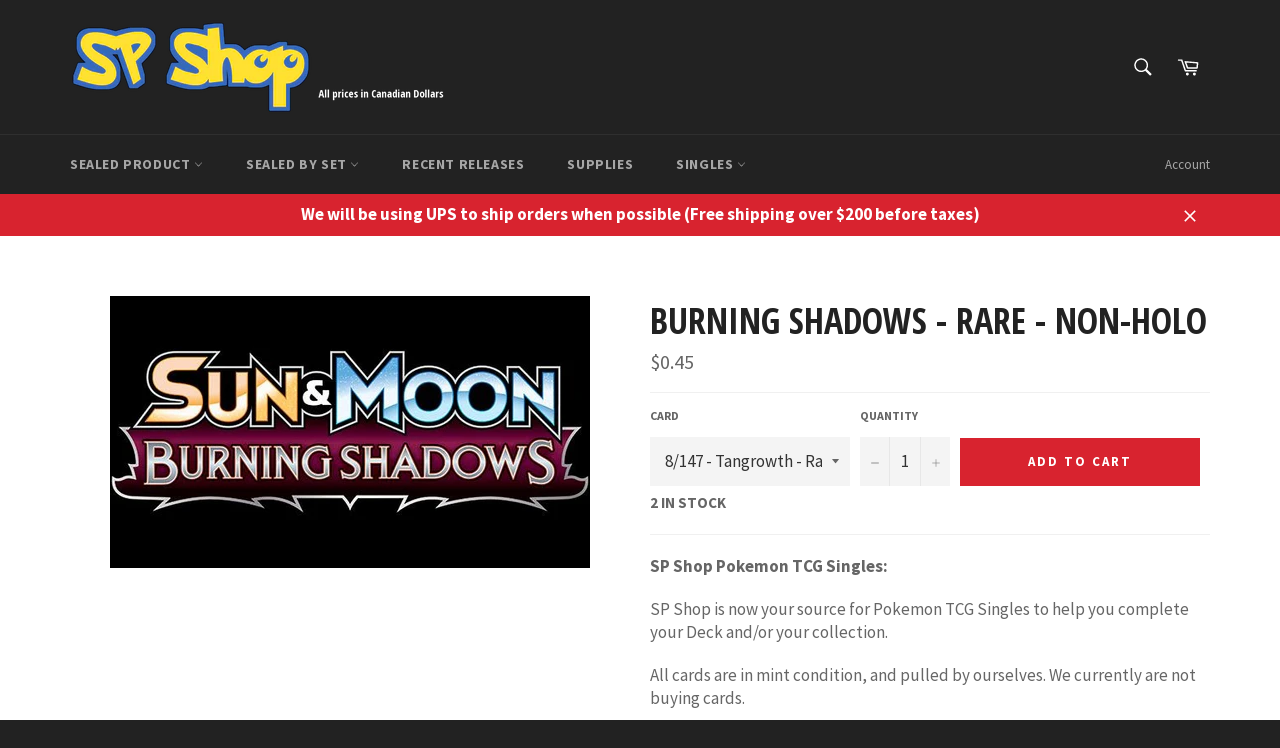

--- FILE ---
content_type: text/html; charset=utf-8
request_url: https://www.spshop.ca/products/burning-shadows-rare-non-holo
body_size: 34307
content:
<!doctype html>
<!--[if IE 9]> <html class="ie9 no-js" lang="en"> <![endif]-->
<!--[if (gt IE 9)|!(IE)]><!--> <html class="no-js" lang="en"> <!--<![endif]-->
<head>
<script type="application/vnd.locksmith+json" data-locksmith>{"version":"v254","locked":false,"initialized":true,"scope":"product","access_granted":true,"access_denied":false,"requires_customer":false,"manual_lock":false,"remote_lock":false,"has_timeout":false,"remote_rendered":null,"hide_resource":false,"hide_links_to_resource":false,"transparent":true,"locks":{"all":[],"opened":[]},"keys":[],"keys_signature":"66814efb70f2b52d5ebd009f32da4041d348c68c850199040dc70e1c74a749f8","state":{"template":"product","theme":172949322,"product":"burning-shadows-rare-non-holo","collection":null,"page":null,"blog":null,"article":null,"app":null},"now":1768703639,"path":"\/products\/burning-shadows-rare-non-holo","locale_root_url":"\/","canonical_url":"https:\/\/www.spshop.ca\/products\/burning-shadows-rare-non-holo","customer_id":null,"customer_id_signature":"66814efb70f2b52d5ebd009f32da4041d348c68c850199040dc70e1c74a749f8","cart":null}</script><script data-locksmith>!function(){undefined;!function(){var s=window.Locksmith={},e=document.querySelector('script[type="application/vnd.locksmith+json"]'),n=e&&e.innerHTML;if(s.state={},s.util={},s.loading=!1,n)try{s.state=JSON.parse(n)}catch(d){}if(document.addEventListener&&document.querySelector){var o,a,i,t=[76,79,67,75,83,77,73,84,72,49,49],c=function(){a=t.slice(0)},l="style",r=function(e){e&&27!==e.keyCode&&"click"!==e.type||(document.removeEventListener("keydown",r),document.removeEventListener("click",r),o&&document.body.removeChild(o),o=null)};c(),document.addEventListener("keyup",function(e){if(e.keyCode===a[0]){if(clearTimeout(i),a.shift(),0<a.length)return void(i=setTimeout(c,1e3));c(),r(),(o=document.createElement("div"))[l].width="50%",o[l].maxWidth="1000px",o[l].height="85%",o[l].border="1px rgba(0, 0, 0, 0.2) solid",o[l].background="rgba(255, 255, 255, 0.99)",o[l].borderRadius="4px",o[l].position="fixed",o[l].top="50%",o[l].left="50%",o[l].transform="translateY(-50%) translateX(-50%)",o[l].boxShadow="0 2px 5px rgba(0, 0, 0, 0.3), 0 0 100vh 100vw rgba(0, 0, 0, 0.5)",o[l].zIndex="2147483645";var t=document.createElement("textarea");t.value=JSON.stringify(JSON.parse(n),null,2),t[l].border="none",t[l].display="block",t[l].boxSizing="border-box",t[l].width="100%",t[l].height="100%",t[l].background="transparent",t[l].padding="22px",t[l].fontFamily="monospace",t[l].fontSize="14px",t[l].color="#333",t[l].resize="none",t[l].outline="none",t.readOnly=!0,o.appendChild(t),document.body.appendChild(o),t.addEventListener("click",function(e){e.stopImmediatePropagation()}),t.select(),document.addEventListener("keydown",r),document.addEventListener("click",r)}})}s.isEmbedded=-1!==window.location.search.indexOf("_ab=0&_fd=0&_sc=1"),s.path=s.state.path||window.location.pathname,s.basePath=s.state.locale_root_url.concat("/apps/locksmith").replace(/^\/\//,"/"),s.reloading=!1,s.util.console=window.console||{log:function(){},error:function(){}},s.util.makeUrl=function(e,t){var n,o=s.basePath+e,a=[],i=s.cache();for(n in i)a.push(n+"="+encodeURIComponent(i[n]));for(n in t)a.push(n+"="+encodeURIComponent(t[n]));return s.state.customer_id&&(a.push("customer_id="+encodeURIComponent(s.state.customer_id)),a.push("customer_id_signature="+encodeURIComponent(s.state.customer_id_signature))),o+=(-1===o.indexOf("?")?"?":"&")+a.join("&")},s._initializeCallbacks=[],s.on=function(e,t){if("initialize"!==e)throw'Locksmith.on() currently only supports the "initialize" event';s._initializeCallbacks.push(t)},s.initializeSession=function(e){if(!s.isEmbedded){var t=!1,n=!0,o=!0;(e=e||{}).silent&&(o=n=!(t=!0)),s.ping({silent:t,spinner:n,reload:o,callback:function(){s._initializeCallbacks.forEach(function(e){e()})}})}},s.cache=function(e){var t={};try{var n=function a(e){return(document.cookie.match("(^|; )"+e+"=([^;]*)")||0)[2]};t=JSON.parse(decodeURIComponent(n("locksmith-params")||"{}"))}catch(d){}if(e){for(var o in e)t[o]=e[o];document.cookie="locksmith-params=; expires=Thu, 01 Jan 1970 00:00:00 GMT; path=/",document.cookie="locksmith-params="+encodeURIComponent(JSON.stringify(t))+"; path=/"}return t},s.cache.cart=s.state.cart,s.cache.cartLastSaved=null,s.params=s.cache(),s.util.reload=function(){s.reloading=!0;try{window.location.href=window.location.href.replace(/#.*/,"")}catch(d){s.util.console.error("Preferred reload method failed",d),window.location.reload()}},s.cache.saveCart=function(e){if(!s.cache.cart||s.cache.cart===s.cache.cartLastSaved)return e?e():null;var t=s.cache.cartLastSaved;s.cache.cartLastSaved=s.cache.cart,fetch("/cart/update.js",{method:"POST",headers:{"Content-Type":"application/json",Accept:"application/json"},body:JSON.stringify({attributes:{locksmith:s.cache.cart}})}).then(function(e){if(!e.ok)throw new Error("Cart update failed: "+e.status);return e.json()}).then(function(){e&&e()})["catch"](function(e){if(s.cache.cartLastSaved=t,!s.reloading)throw e})},s.util.spinnerHTML='<style>body{background:#FFF}@keyframes spin{from{transform:rotate(0deg)}to{transform:rotate(360deg)}}#loading{display:flex;width:100%;height:50vh;color:#777;align-items:center;justify-content:center}#loading .spinner{display:block;animation:spin 600ms linear infinite;position:relative;width:50px;height:50px}#loading .spinner-ring{stroke:currentColor;stroke-dasharray:100%;stroke-width:2px;stroke-linecap:round;fill:none}</style><div id="loading"><div class="spinner"><svg width="100%" height="100%"><svg preserveAspectRatio="xMinYMin"><circle class="spinner-ring" cx="50%" cy="50%" r="45%"></circle></svg></svg></div></div>',s.util.clobberBody=function(e){document.body.innerHTML=e},s.util.clobberDocument=function(e){e.responseText&&(e=e.responseText),document.documentElement&&document.removeChild(document.documentElement);var t=document.open("text/html","replace");t.writeln(e),t.close(),setTimeout(function(){var e=t.querySelector("[autofocus]");e&&e.focus()},100)},s.util.serializeForm=function(e){if(e&&"FORM"===e.nodeName){var t,n,o={};for(t=e.elements.length-1;0<=t;t-=1)if(""!==e.elements[t].name)switch(e.elements[t].nodeName){case"INPUT":switch(e.elements[t].type){default:case"text":case"hidden":case"password":case"button":case"reset":case"submit":o[e.elements[t].name]=e.elements[t].value;break;case"checkbox":case"radio":e.elements[t].checked&&(o[e.elements[t].name]=e.elements[t].value);break;case"file":}break;case"TEXTAREA":o[e.elements[t].name]=e.elements[t].value;break;case"SELECT":switch(e.elements[t].type){case"select-one":o[e.elements[t].name]=e.elements[t].value;break;case"select-multiple":for(n=e.elements[t].options.length-1;0<=n;n-=1)e.elements[t].options[n].selected&&(o[e.elements[t].name]=e.elements[t].options[n].value)}break;case"BUTTON":switch(e.elements[t].type){case"reset":case"submit":case"button":o[e.elements[t].name]=e.elements[t].value}}return o}},s.util.on=function(e,i,s,t){t=t||document;var c="locksmith-"+e+i,n=function(e){var t=e.target,n=e.target.parentElement,o=t&&t.className&&(t.className.baseVal||t.className)||"",a=n&&n.className&&(n.className.baseVal||n.className)||"";("string"==typeof o&&-1!==o.split(/\s+/).indexOf(i)||"string"==typeof a&&-1!==a.split(/\s+/).indexOf(i))&&!e[c]&&(e[c]=!0,s(e))};t.attachEvent?t.attachEvent(e,n):t.addEventListener(e,n,!1)},s.util.enableActions=function(e){s.util.on("click","locksmith-action",function(e){e.preventDefault();var t=e.target;t.dataset.confirmWith&&!confirm(t.dataset.confirmWith)||(t.disabled=!0,t.innerText=t.dataset.disableWith,s.post("/action",t.dataset.locksmithParams,{spinner:!1,type:"text",success:function(e){(e=JSON.parse(e.responseText)).message&&alert(e.message),s.util.reload()}}))},e)},s.util.inject=function(e,t){var n=["data","locksmith","append"];if(-1!==t.indexOf(n.join("-"))){var o=document.createElement("div");o.innerHTML=t,e.appendChild(o)}else e.innerHTML=t;var a,i,s=e.querySelectorAll("script");for(i=0;i<s.length;++i){a=s[i];var c=document.createElement("script");if(a.type&&(c.type=a.type),a.src)c.src=a.src;else{var l=document.createTextNode(a.innerHTML);c.appendChild(l)}e.appendChild(c)}var r=e.querySelector("[autofocus]");r&&r.focus()},s.post=function(e,t,n){!1!==(n=n||{}).spinner&&s.util.clobberBody(s.util.spinnerHTML);var o={};n.container===document?(o.layout=1,n.success=function(e){s.util.clobberDocument(e)}):n.container&&(o.layout=0,n.success=function(e){var t=document.getElementById(n.container);s.util.inject(t,e),t.id===t.firstChild.id&&t.parentElement.replaceChild(t.firstChild,t)}),n.form_type&&(t.form_type=n.form_type),n.include_layout_classes!==undefined&&(t.include_layout_classes=n.include_layout_classes),n.lock_id!==undefined&&(t.lock_id=n.lock_id),s.loading=!0;var a=s.util.makeUrl(e,o),i="json"===n.type||"text"===n.type;fetch(a,{method:"POST",headers:{"Content-Type":"application/json",Accept:i?"application/json":"text/html"},body:JSON.stringify(t)}).then(function(e){if(!e.ok)throw new Error("Request failed: "+e.status);return e.text()}).then(function(e){var t=n.success||s.util.clobberDocument;t(i?{responseText:e}:e)})["catch"](function(e){if(!s.reloading)if("dashboard.weglot.com"!==window.location.host){if(!n.silent)throw alert("Something went wrong! Please refresh and try again."),e;console.error(e)}else console.error(e)})["finally"](function(){s.loading=!1})},s.postResource=function(e,t){e.path=s.path,e.search=window.location.search,e.state=s.state,e.passcode&&(e.passcode=e.passcode.trim()),e.email&&(e.email=e.email.trim()),e.state.cart=s.cache.cart,e.locksmith_json=s.jsonTag,e.locksmith_json_signature=s.jsonTagSignature,s.post("/resource",e,t)},s.ping=function(e){if(!s.isEmbedded){e=e||{};var t=function(){e.reload?s.util.reload():"function"==typeof e.callback&&e.callback()};s.post("/ping",{path:s.path,search:window.location.search,state:s.state},{spinner:!!e.spinner,silent:"undefined"==typeof e.silent||e.silent,type:"text",success:function(e){e&&e.responseText?((e=JSON.parse(e.responseText)).messages&&0<e.messages.length&&s.showMessages(e.messages),e.cart&&s.cache.cart!==e.cart?(s.cache.cart=e.cart,s.cache.saveCart(function(){t(),e.cart&&e.cart.match(/^.+:/)&&s.util.reload()})):t()):console.error("[Locksmith] Invalid result in ping callback:",e)}})}},s.timeoutMonitor=function(){var e=s.cache.cart;s.ping({callback:function(){e!==s.cache.cart||setTimeout(function(){s.timeoutMonitor()},6e4)}})},s.showMessages=function(e){var t=document.createElement("div");t.style.position="fixed",t.style.left=0,t.style.right=0,t.style.bottom="-50px",t.style.opacity=0,t.style.background="#191919",t.style.color="#ddd",t.style.transition="bottom 0.2s, opacity 0.2s",t.style.zIndex=999999,t.innerHTML="        <style>          .locksmith-ab .locksmith-b { display: none; }          .locksmith-ab.toggled .locksmith-b { display: flex; }          .locksmith-ab.toggled .locksmith-a { display: none; }          .locksmith-flex { display: flex; flex-wrap: wrap; justify-content: space-between; align-items: center; padding: 10px 20px; }          .locksmith-message + .locksmith-message { border-top: 1px #555 solid; }          .locksmith-message a { color: inherit; font-weight: bold; }          .locksmith-message a:hover { color: inherit; opacity: 0.8; }          a.locksmith-ab-toggle { font-weight: inherit; text-decoration: underline; }          .locksmith-text { flex-grow: 1; }          .locksmith-cta { flex-grow: 0; text-align: right; }          .locksmith-cta button { transform: scale(0.8); transform-origin: left; }          .locksmith-cta > * { display: block; }          .locksmith-cta > * + * { margin-top: 10px; }          .locksmith-message a.locksmith-close { flex-grow: 0; text-decoration: none; margin-left: 15px; font-size: 30px; font-family: monospace; display: block; padding: 2px 10px; }                    @media screen and (max-width: 600px) {            .locksmith-wide-only { display: none !important; }            .locksmith-flex { padding: 0 15px; }            .locksmith-flex > * { margin-top: 5px; margin-bottom: 5px; }            .locksmith-cta { text-align: left; }          }                    @media screen and (min-width: 601px) {            .locksmith-narrow-only { display: none !important; }          }        </style>      "+e.map(function(e){return'<div class="locksmith-message">'+e+"</div>"}).join(""),document.body.appendChild(t),document.body.style.position="relative",document.body.parentElement.style.paddingBottom=t.offsetHeight+"px",setTimeout(function(){t.style.bottom=0,t.style.opacity=1},50),s.util.on("click","locksmith-ab-toggle",function(e){e.preventDefault();for(var t=e.target.parentElement;-1===t.className.split(" ").indexOf("locksmith-ab");)t=t.parentElement;-1!==t.className.split(" ").indexOf("toggled")?t.className=t.className.replace("toggled",""):t.className=t.className+" toggled"}),s.util.enableActions(t)}}()}();</script>
      <script data-locksmith>Locksmith.cache.cart=null</script>

  <script data-locksmith>Locksmith.jsonTag="{\"version\":\"v254\",\"locked\":false,\"initialized\":true,\"scope\":\"product\",\"access_granted\":true,\"access_denied\":false,\"requires_customer\":false,\"manual_lock\":false,\"remote_lock\":false,\"has_timeout\":false,\"remote_rendered\":null,\"hide_resource\":false,\"hide_links_to_resource\":false,\"transparent\":true,\"locks\":{\"all\":[],\"opened\":[]},\"keys\":[],\"keys_signature\":\"66814efb70f2b52d5ebd009f32da4041d348c68c850199040dc70e1c74a749f8\",\"state\":{\"template\":\"product\",\"theme\":172949322,\"product\":\"burning-shadows-rare-non-holo\",\"collection\":null,\"page\":null,\"blog\":null,\"article\":null,\"app\":null},\"now\":1768703639,\"path\":\"\\\/products\\\/burning-shadows-rare-non-holo\",\"locale_root_url\":\"\\\/\",\"canonical_url\":\"https:\\\/\\\/www.spshop.ca\\\/products\\\/burning-shadows-rare-non-holo\",\"customer_id\":null,\"customer_id_signature\":\"66814efb70f2b52d5ebd009f32da4041d348c68c850199040dc70e1c74a749f8\",\"cart\":null}";Locksmith.jsonTagSignature="01a6b6e844aa313f4b1cccdc3926e851376267ece856a2dd8ce66590c70f4ee5"</script>

<meta charset="utf-8">
  <meta http-equiv="X-UA-Compatible" content="IE=edge,chrome=1">
  <meta name="viewport" content="width=device-width,initial-scale=1">
  <meta name="theme-color" content="#222222">

  
    <link rel="shortcut icon" href="//www.spshop.ca/cdn/shop/files/SP_32x32.png?v=1613699127" type="image/png">
  

  <link rel="canonical" href="https://www.spshop.ca/products/burning-shadows-rare-non-holo">
  <title>
  Burning Shadows - Rare - Non-Holo &ndash; SP Shop
  </title>

  
<meta name="description" content="SP Shop Pokemon TCG Singles: SP Shop is now your source for Pokemon TCG Singles to help you complete your Deck and/or your collection.  All cards are in mint condition, and pulled by ourselves. We currently are not buying cards. ">


  <!-- /snippets/social-meta-tags.liquid --><meta property="og:site_name" content="SP Shop">
<meta property="og:url" content="https://www.spshop.ca/products/burning-shadows-rare-non-holo"><meta property="og:title" content="Burning Shadows - Rare - Non-Holo">
<meta property="og:type" content="product">
<meta property="og:description" content="SP Shop Pokemon TCG Singles: SP Shop is now your source for Pokemon TCG Singles to help you complete your Deck and/or your collection.  All cards are in mint condition, and pulled by ourselves. We currently are not buying cards. ">
<meta property="og:price:amount" content="0.45">
<meta property="og:price:currency" content="CAD">
<meta property="og:image" content="http://www.spshop.ca/cdn/shop/products/sm03_logo_169_en_1484b539-379c-469b-9d1f-4f99827bda51_1024x1024.png?v=1734128226">
<meta property="og:image:secure_url" content="https://www.spshop.ca/cdn/shop/products/sm03_logo_169_en_1484b539-379c-469b-9d1f-4f99827bda51_1024x1024.png?v=1734128226">

<meta name="twitter:site" content="@StarterPokemon5?lang=en">
<meta name="twitter:card" content="summary_large_image"><meta name="twitter:title" content="Burning Shadows - Rare - Non-Holo">
<meta name="twitter:description" content="SP Shop Pokemon TCG Singles: SP Shop is now your source for Pokemon TCG Singles to help you complete your Deck and/or your collection.  All cards are in mint condition, and pulled by ourselves. We currently are not buying cards. ">


  <script>
    document.documentElement.className = document.documentElement.className.replace('no-js', 'js');
  </script>

  <link href="//www.spshop.ca/cdn/shop/t/2/assets/theme.scss.css?v=94273253755379332191698707032" rel="stylesheet" type="text/css" media="all" />
  
  
  
  <link href="//fonts.googleapis.com/css?family=Source+Sans+Pro:400,700" rel="stylesheet" type="text/css" media="all" />


  
    
    
    <link href="//fonts.googleapis.com/css?family=Open+Sans+Condensed:400,700" rel="stylesheet" type="text/css" media="all" />
  



  <script>
    window.theme = window.theme || {};

    theme.strings = {
      stockAvailable: "1 In Stock",
      addToCart: "Add to Cart",
      soldOut: "Sold Out",
      unavailable: "Unavailable",
      noStockAvailable: "The item could not be added to your cart because there are not enough in stock.",
      willNotShipUntil: "Will not ship until [date]",
      willBeInStockAfter: "Will be in stock after [date]",
      totalCartDiscount: "You're saving [savings]"
    };
  </script>

  

  <!--[if (gt IE 9)|!(IE)]><!--><script src="//www.spshop.ca/cdn/shop/t/2/assets/vendor.js?v=106113801271224781871495137706" defer="defer"></script><!--<![endif]-->
  <!--[if lt IE 9]><script src="//www.spshop.ca/cdn/shop/t/2/assets/vendor.js?v=106113801271224781871495137706"></script><![endif]-->

  
    <script>
      window.theme = window.theme || {};
      theme.moneyFormat = "${{amount}}";
    </script>
  

  <!--[if (gt IE 9)|!(IE)]><!--><script src="//www.spshop.ca/cdn/shop/t/2/assets/theme.js?v=62190180371930275841583340854" defer="defer"></script><!--<![endif]-->
  <!--[if lte IE 9]><script src="//www.spshop.ca/cdn/shop/t/2/assets/theme.js?v=62190180371930275841583340854"></script><![endif]-->

  <script>window.performance && window.performance.mark && window.performance.mark('shopify.content_for_header.start');</script><meta name="google-site-verification" content="s0CBsry-2v8rViYEB1IoBFwahup1fmptGZ_QpOM6kxM">
<meta id="shopify-digital-wallet" name="shopify-digital-wallet" content="/20160135/digital_wallets/dialog">
<meta name="shopify-checkout-api-token" content="f2389e8a2e731bc992f4ca4a163decd2">
<meta id="in-context-paypal-metadata" data-shop-id="20160135" data-venmo-supported="false" data-environment="production" data-locale="en_US" data-paypal-v4="true" data-currency="CAD">
<link rel="alternate" type="application/json+oembed" href="https://www.spshop.ca/products/burning-shadows-rare-non-holo.oembed">
<script async="async" src="/checkouts/internal/preloads.js?locale=en-CA"></script>
<link rel="preconnect" href="https://shop.app" crossorigin="anonymous">
<script async="async" src="https://shop.app/checkouts/internal/preloads.js?locale=en-CA&shop_id=20160135" crossorigin="anonymous"></script>
<script id="apple-pay-shop-capabilities" type="application/json">{"shopId":20160135,"countryCode":"CA","currencyCode":"CAD","merchantCapabilities":["supports3DS"],"merchantId":"gid:\/\/shopify\/Shop\/20160135","merchantName":"SP Shop","requiredBillingContactFields":["postalAddress","email"],"requiredShippingContactFields":["postalAddress","email"],"shippingType":"shipping","supportedNetworks":["visa","masterCard","amex","discover","interac","jcb"],"total":{"type":"pending","label":"SP Shop","amount":"1.00"},"shopifyPaymentsEnabled":true,"supportsSubscriptions":true}</script>
<script id="shopify-features" type="application/json">{"accessToken":"f2389e8a2e731bc992f4ca4a163decd2","betas":["rich-media-storefront-analytics"],"domain":"www.spshop.ca","predictiveSearch":true,"shopId":20160135,"locale":"en"}</script>
<script>var Shopify = Shopify || {};
Shopify.shop = "spshop-3.myshopify.com";
Shopify.locale = "en";
Shopify.currency = {"active":"CAD","rate":"1.0"};
Shopify.country = "CA";
Shopify.theme = {"name":"venture","id":172949322,"schema_name":"Venture","schema_version":"2.0.5","theme_store_id":775,"role":"main"};
Shopify.theme.handle = "null";
Shopify.theme.style = {"id":null,"handle":null};
Shopify.cdnHost = "www.spshop.ca/cdn";
Shopify.routes = Shopify.routes || {};
Shopify.routes.root = "/";</script>
<script type="module">!function(o){(o.Shopify=o.Shopify||{}).modules=!0}(window);</script>
<script>!function(o){function n(){var o=[];function n(){o.push(Array.prototype.slice.apply(arguments))}return n.q=o,n}var t=o.Shopify=o.Shopify||{};t.loadFeatures=n(),t.autoloadFeatures=n()}(window);</script>
<script>
  window.ShopifyPay = window.ShopifyPay || {};
  window.ShopifyPay.apiHost = "shop.app\/pay";
  window.ShopifyPay.redirectState = null;
</script>
<script id="shop-js-analytics" type="application/json">{"pageType":"product"}</script>
<script defer="defer" async type="module" src="//www.spshop.ca/cdn/shopifycloud/shop-js/modules/v2/client.init-shop-cart-sync_C5BV16lS.en.esm.js"></script>
<script defer="defer" async type="module" src="//www.spshop.ca/cdn/shopifycloud/shop-js/modules/v2/chunk.common_CygWptCX.esm.js"></script>
<script type="module">
  await import("//www.spshop.ca/cdn/shopifycloud/shop-js/modules/v2/client.init-shop-cart-sync_C5BV16lS.en.esm.js");
await import("//www.spshop.ca/cdn/shopifycloud/shop-js/modules/v2/chunk.common_CygWptCX.esm.js");

  window.Shopify.SignInWithShop?.initShopCartSync?.({"fedCMEnabled":true,"windoidEnabled":true});

</script>
<script>
  window.Shopify = window.Shopify || {};
  if (!window.Shopify.featureAssets) window.Shopify.featureAssets = {};
  window.Shopify.featureAssets['shop-js'] = {"shop-cart-sync":["modules/v2/client.shop-cart-sync_ZFArdW7E.en.esm.js","modules/v2/chunk.common_CygWptCX.esm.js"],"init-fed-cm":["modules/v2/client.init-fed-cm_CmiC4vf6.en.esm.js","modules/v2/chunk.common_CygWptCX.esm.js"],"shop-button":["modules/v2/client.shop-button_tlx5R9nI.en.esm.js","modules/v2/chunk.common_CygWptCX.esm.js"],"shop-cash-offers":["modules/v2/client.shop-cash-offers_DOA2yAJr.en.esm.js","modules/v2/chunk.common_CygWptCX.esm.js","modules/v2/chunk.modal_D71HUcav.esm.js"],"init-windoid":["modules/v2/client.init-windoid_sURxWdc1.en.esm.js","modules/v2/chunk.common_CygWptCX.esm.js"],"shop-toast-manager":["modules/v2/client.shop-toast-manager_ClPi3nE9.en.esm.js","modules/v2/chunk.common_CygWptCX.esm.js"],"init-shop-email-lookup-coordinator":["modules/v2/client.init-shop-email-lookup-coordinator_B8hsDcYM.en.esm.js","modules/v2/chunk.common_CygWptCX.esm.js"],"init-shop-cart-sync":["modules/v2/client.init-shop-cart-sync_C5BV16lS.en.esm.js","modules/v2/chunk.common_CygWptCX.esm.js"],"avatar":["modules/v2/client.avatar_BTnouDA3.en.esm.js"],"pay-button":["modules/v2/client.pay-button_FdsNuTd3.en.esm.js","modules/v2/chunk.common_CygWptCX.esm.js"],"init-customer-accounts":["modules/v2/client.init-customer-accounts_DxDtT_ad.en.esm.js","modules/v2/client.shop-login-button_C5VAVYt1.en.esm.js","modules/v2/chunk.common_CygWptCX.esm.js","modules/v2/chunk.modal_D71HUcav.esm.js"],"init-shop-for-new-customer-accounts":["modules/v2/client.init-shop-for-new-customer-accounts_ChsxoAhi.en.esm.js","modules/v2/client.shop-login-button_C5VAVYt1.en.esm.js","modules/v2/chunk.common_CygWptCX.esm.js","modules/v2/chunk.modal_D71HUcav.esm.js"],"shop-login-button":["modules/v2/client.shop-login-button_C5VAVYt1.en.esm.js","modules/v2/chunk.common_CygWptCX.esm.js","modules/v2/chunk.modal_D71HUcav.esm.js"],"init-customer-accounts-sign-up":["modules/v2/client.init-customer-accounts-sign-up_CPSyQ0Tj.en.esm.js","modules/v2/client.shop-login-button_C5VAVYt1.en.esm.js","modules/v2/chunk.common_CygWptCX.esm.js","modules/v2/chunk.modal_D71HUcav.esm.js"],"shop-follow-button":["modules/v2/client.shop-follow-button_Cva4Ekp9.en.esm.js","modules/v2/chunk.common_CygWptCX.esm.js","modules/v2/chunk.modal_D71HUcav.esm.js"],"checkout-modal":["modules/v2/client.checkout-modal_BPM8l0SH.en.esm.js","modules/v2/chunk.common_CygWptCX.esm.js","modules/v2/chunk.modal_D71HUcav.esm.js"],"lead-capture":["modules/v2/client.lead-capture_Bi8yE_yS.en.esm.js","modules/v2/chunk.common_CygWptCX.esm.js","modules/v2/chunk.modal_D71HUcav.esm.js"],"shop-login":["modules/v2/client.shop-login_D6lNrXab.en.esm.js","modules/v2/chunk.common_CygWptCX.esm.js","modules/v2/chunk.modal_D71HUcav.esm.js"],"payment-terms":["modules/v2/client.payment-terms_CZxnsJam.en.esm.js","modules/v2/chunk.common_CygWptCX.esm.js","modules/v2/chunk.modal_D71HUcav.esm.js"]};
</script>
<script>(function() {
  var isLoaded = false;
  function asyncLoad() {
    if (isLoaded) return;
    isLoaded = true;
    var urls = ["https:\/\/chimpstatic.com\/mcjs-connected\/js\/users\/7060c5f81931212b6528d9c41\/eaebd44dd74e703519fcd271e.js?shop=spshop-3.myshopify.com"];
    for (var i = 0; i < urls.length; i++) {
      var s = document.createElement('script');
      s.type = 'text/javascript';
      s.async = true;
      s.src = urls[i];
      var x = document.getElementsByTagName('script')[0];
      x.parentNode.insertBefore(s, x);
    }
  };
  if(window.attachEvent) {
    window.attachEvent('onload', asyncLoad);
  } else {
    window.addEventListener('load', asyncLoad, false);
  }
})();</script>
<script id="__st">var __st={"a":20160135,"offset":-18000,"reqid":"60ce954c-49f0-49f5-bd57-f4205922bc14-1768703639","pageurl":"www.spshop.ca\/products\/burning-shadows-rare-non-holo","u":"9a0b7ee5a82b","p":"product","rtyp":"product","rid":4527133163623};</script>
<script>window.ShopifyPaypalV4VisibilityTracking = true;</script>
<script id="captcha-bootstrap">!function(){'use strict';const t='contact',e='account',n='new_comment',o=[[t,t],['blogs',n],['comments',n],[t,'customer']],c=[[e,'customer_login'],[e,'guest_login'],[e,'recover_customer_password'],[e,'create_customer']],r=t=>t.map((([t,e])=>`form[action*='/${t}']:not([data-nocaptcha='true']) input[name='form_type'][value='${e}']`)).join(','),a=t=>()=>t?[...document.querySelectorAll(t)].map((t=>t.form)):[];function s(){const t=[...o],e=r(t);return a(e)}const i='password',u='form_key',d=['recaptcha-v3-token','g-recaptcha-response','h-captcha-response',i],f=()=>{try{return window.sessionStorage}catch{return}},m='__shopify_v',_=t=>t.elements[u];function p(t,e,n=!1){try{const o=window.sessionStorage,c=JSON.parse(o.getItem(e)),{data:r}=function(t){const{data:e,action:n}=t;return t[m]||n?{data:e,action:n}:{data:t,action:n}}(c);for(const[e,n]of Object.entries(r))t.elements[e]&&(t.elements[e].value=n);n&&o.removeItem(e)}catch(o){console.error('form repopulation failed',{error:o})}}const l='form_type',E='cptcha';function T(t){t.dataset[E]=!0}const w=window,h=w.document,L='Shopify',v='ce_forms',y='captcha';let A=!1;((t,e)=>{const n=(g='f06e6c50-85a8-45c8-87d0-21a2b65856fe',I='https://cdn.shopify.com/shopifycloud/storefront-forms-hcaptcha/ce_storefront_forms_captcha_hcaptcha.v1.5.2.iife.js',D={infoText:'Protected by hCaptcha',privacyText:'Privacy',termsText:'Terms'},(t,e,n)=>{const o=w[L][v],c=o.bindForm;if(c)return c(t,g,e,D).then(n);var r;o.q.push([[t,g,e,D],n]),r=I,A||(h.body.append(Object.assign(h.createElement('script'),{id:'captcha-provider',async:!0,src:r})),A=!0)});var g,I,D;w[L]=w[L]||{},w[L][v]=w[L][v]||{},w[L][v].q=[],w[L][y]=w[L][y]||{},w[L][y].protect=function(t,e){n(t,void 0,e),T(t)},Object.freeze(w[L][y]),function(t,e,n,w,h,L){const[v,y,A,g]=function(t,e,n){const i=e?o:[],u=t?c:[],d=[...i,...u],f=r(d),m=r(i),_=r(d.filter((([t,e])=>n.includes(e))));return[a(f),a(m),a(_),s()]}(w,h,L),I=t=>{const e=t.target;return e instanceof HTMLFormElement?e:e&&e.form},D=t=>v().includes(t);t.addEventListener('submit',(t=>{const e=I(t);if(!e)return;const n=D(e)&&!e.dataset.hcaptchaBound&&!e.dataset.recaptchaBound,o=_(e),c=g().includes(e)&&(!o||!o.value);(n||c)&&t.preventDefault(),c&&!n&&(function(t){try{if(!f())return;!function(t){const e=f();if(!e)return;const n=_(t);if(!n)return;const o=n.value;o&&e.removeItem(o)}(t);const e=Array.from(Array(32),(()=>Math.random().toString(36)[2])).join('');!function(t,e){_(t)||t.append(Object.assign(document.createElement('input'),{type:'hidden',name:u})),t.elements[u].value=e}(t,e),function(t,e){const n=f();if(!n)return;const o=[...t.querySelectorAll(`input[type='${i}']`)].map((({name:t})=>t)),c=[...d,...o],r={};for(const[a,s]of new FormData(t).entries())c.includes(a)||(r[a]=s);n.setItem(e,JSON.stringify({[m]:1,action:t.action,data:r}))}(t,e)}catch(e){console.error('failed to persist form',e)}}(e),e.submit())}));const S=(t,e)=>{t&&!t.dataset[E]&&(n(t,e.some((e=>e===t))),T(t))};for(const o of['focusin','change'])t.addEventListener(o,(t=>{const e=I(t);D(e)&&S(e,y())}));const B=e.get('form_key'),M=e.get(l),P=B&&M;t.addEventListener('DOMContentLoaded',(()=>{const t=y();if(P)for(const e of t)e.elements[l].value===M&&p(e,B);[...new Set([...A(),...v().filter((t=>'true'===t.dataset.shopifyCaptcha))])].forEach((e=>S(e,t)))}))}(h,new URLSearchParams(w.location.search),n,t,e,['guest_login'])})(!0,!0)}();</script>
<script integrity="sha256-4kQ18oKyAcykRKYeNunJcIwy7WH5gtpwJnB7kiuLZ1E=" data-source-attribution="shopify.loadfeatures" defer="defer" src="//www.spshop.ca/cdn/shopifycloud/storefront/assets/storefront/load_feature-a0a9edcb.js" crossorigin="anonymous"></script>
<script crossorigin="anonymous" defer="defer" src="//www.spshop.ca/cdn/shopifycloud/storefront/assets/shopify_pay/storefront-65b4c6d7.js?v=20250812"></script>
<script data-source-attribution="shopify.dynamic_checkout.dynamic.init">var Shopify=Shopify||{};Shopify.PaymentButton=Shopify.PaymentButton||{isStorefrontPortableWallets:!0,init:function(){window.Shopify.PaymentButton.init=function(){};var t=document.createElement("script");t.src="https://www.spshop.ca/cdn/shopifycloud/portable-wallets/latest/portable-wallets.en.js",t.type="module",document.head.appendChild(t)}};
</script>
<script data-source-attribution="shopify.dynamic_checkout.buyer_consent">
  function portableWalletsHideBuyerConsent(e){var t=document.getElementById("shopify-buyer-consent"),n=document.getElementById("shopify-subscription-policy-button");t&&n&&(t.classList.add("hidden"),t.setAttribute("aria-hidden","true"),n.removeEventListener("click",e))}function portableWalletsShowBuyerConsent(e){var t=document.getElementById("shopify-buyer-consent"),n=document.getElementById("shopify-subscription-policy-button");t&&n&&(t.classList.remove("hidden"),t.removeAttribute("aria-hidden"),n.addEventListener("click",e))}window.Shopify?.PaymentButton&&(window.Shopify.PaymentButton.hideBuyerConsent=portableWalletsHideBuyerConsent,window.Shopify.PaymentButton.showBuyerConsent=portableWalletsShowBuyerConsent);
</script>
<script data-source-attribution="shopify.dynamic_checkout.cart.bootstrap">document.addEventListener("DOMContentLoaded",(function(){function t(){return document.querySelector("shopify-accelerated-checkout-cart, shopify-accelerated-checkout")}if(t())Shopify.PaymentButton.init();else{new MutationObserver((function(e,n){t()&&(Shopify.PaymentButton.init(),n.disconnect())})).observe(document.body,{childList:!0,subtree:!0})}}));
</script>
<script id='scb4127' type='text/javascript' async='' src='https://www.spshop.ca/cdn/shopifycloud/privacy-banner/storefront-banner.js'></script><link id="shopify-accelerated-checkout-styles" rel="stylesheet" media="screen" href="https://www.spshop.ca/cdn/shopifycloud/portable-wallets/latest/accelerated-checkout-backwards-compat.css" crossorigin="anonymous">
<style id="shopify-accelerated-checkout-cart">
        #shopify-buyer-consent {
  margin-top: 1em;
  display: inline-block;
  width: 100%;
}

#shopify-buyer-consent.hidden {
  display: none;
}

#shopify-subscription-policy-button {
  background: none;
  border: none;
  padding: 0;
  text-decoration: underline;
  font-size: inherit;
  cursor: pointer;
}

#shopify-subscription-policy-button::before {
  box-shadow: none;
}

      </style>

<script>window.performance && window.performance.mark && window.performance.mark('shopify.content_for_header.end');</script>
  <script type='text/javascript'>var jiltStorefrontParams = {"capture_email_on_add_to_cart":0,"platform":"shopify","popover_dismiss_message":"Your email and cart are saved so we can send you email reminders about this order.","shop_uuid":"869c65a4-ae54-478e-bb0b-1d0f1a9cd473"}; </script>

  
  
<!-- BEGIN app block: shopify://apps/minmaxify-order-limits/blocks/app-embed-block/3acfba32-89f3-4377-ae20-cbb9abc48475 --><script type="text/javascript" src="https://limits.minmaxify.com/spshop-3.myshopify.com?v=139a&r=20251212040531"></script>

<!-- END app block --><link href="https://monorail-edge.shopifysvc.com" rel="dns-prefetch">
<script>(function(){if ("sendBeacon" in navigator && "performance" in window) {try {var session_token_from_headers = performance.getEntriesByType('navigation')[0].serverTiming.find(x => x.name == '_s').description;} catch {var session_token_from_headers = undefined;}var session_cookie_matches = document.cookie.match(/_shopify_s=([^;]*)/);var session_token_from_cookie = session_cookie_matches && session_cookie_matches.length === 2 ? session_cookie_matches[1] : "";var session_token = session_token_from_headers || session_token_from_cookie || "";function handle_abandonment_event(e) {var entries = performance.getEntries().filter(function(entry) {return /monorail-edge.shopifysvc.com/.test(entry.name);});if (!window.abandonment_tracked && entries.length === 0) {window.abandonment_tracked = true;var currentMs = Date.now();var navigation_start = performance.timing.navigationStart;var payload = {shop_id: 20160135,url: window.location.href,navigation_start,duration: currentMs - navigation_start,session_token,page_type: "product"};window.navigator.sendBeacon("https://monorail-edge.shopifysvc.com/v1/produce", JSON.stringify({schema_id: "online_store_buyer_site_abandonment/1.1",payload: payload,metadata: {event_created_at_ms: currentMs,event_sent_at_ms: currentMs}}));}}window.addEventListener('pagehide', handle_abandonment_event);}}());</script>
<script id="web-pixels-manager-setup">(function e(e,d,r,n,o){if(void 0===o&&(o={}),!Boolean(null===(a=null===(i=window.Shopify)||void 0===i?void 0:i.analytics)||void 0===a?void 0:a.replayQueue)){var i,a;window.Shopify=window.Shopify||{};var t=window.Shopify;t.analytics=t.analytics||{};var s=t.analytics;s.replayQueue=[],s.publish=function(e,d,r){return s.replayQueue.push([e,d,r]),!0};try{self.performance.mark("wpm:start")}catch(e){}var l=function(){var e={modern:/Edge?\/(1{2}[4-9]|1[2-9]\d|[2-9]\d{2}|\d{4,})\.\d+(\.\d+|)|Firefox\/(1{2}[4-9]|1[2-9]\d|[2-9]\d{2}|\d{4,})\.\d+(\.\d+|)|Chrom(ium|e)\/(9{2}|\d{3,})\.\d+(\.\d+|)|(Maci|X1{2}).+ Version\/(15\.\d+|(1[6-9]|[2-9]\d|\d{3,})\.\d+)([,.]\d+|)( \(\w+\)|)( Mobile\/\w+|) Safari\/|Chrome.+OPR\/(9{2}|\d{3,})\.\d+\.\d+|(CPU[ +]OS|iPhone[ +]OS|CPU[ +]iPhone|CPU IPhone OS|CPU iPad OS)[ +]+(15[._]\d+|(1[6-9]|[2-9]\d|\d{3,})[._]\d+)([._]\d+|)|Android:?[ /-](13[3-9]|1[4-9]\d|[2-9]\d{2}|\d{4,})(\.\d+|)(\.\d+|)|Android.+Firefox\/(13[5-9]|1[4-9]\d|[2-9]\d{2}|\d{4,})\.\d+(\.\d+|)|Android.+Chrom(ium|e)\/(13[3-9]|1[4-9]\d|[2-9]\d{2}|\d{4,})\.\d+(\.\d+|)|SamsungBrowser\/([2-9]\d|\d{3,})\.\d+/,legacy:/Edge?\/(1[6-9]|[2-9]\d|\d{3,})\.\d+(\.\d+|)|Firefox\/(5[4-9]|[6-9]\d|\d{3,})\.\d+(\.\d+|)|Chrom(ium|e)\/(5[1-9]|[6-9]\d|\d{3,})\.\d+(\.\d+|)([\d.]+$|.*Safari\/(?![\d.]+ Edge\/[\d.]+$))|(Maci|X1{2}).+ Version\/(10\.\d+|(1[1-9]|[2-9]\d|\d{3,})\.\d+)([,.]\d+|)( \(\w+\)|)( Mobile\/\w+|) Safari\/|Chrome.+OPR\/(3[89]|[4-9]\d|\d{3,})\.\d+\.\d+|(CPU[ +]OS|iPhone[ +]OS|CPU[ +]iPhone|CPU IPhone OS|CPU iPad OS)[ +]+(10[._]\d+|(1[1-9]|[2-9]\d|\d{3,})[._]\d+)([._]\d+|)|Android:?[ /-](13[3-9]|1[4-9]\d|[2-9]\d{2}|\d{4,})(\.\d+|)(\.\d+|)|Mobile Safari.+OPR\/([89]\d|\d{3,})\.\d+\.\d+|Android.+Firefox\/(13[5-9]|1[4-9]\d|[2-9]\d{2}|\d{4,})\.\d+(\.\d+|)|Android.+Chrom(ium|e)\/(13[3-9]|1[4-9]\d|[2-9]\d{2}|\d{4,})\.\d+(\.\d+|)|Android.+(UC? ?Browser|UCWEB|U3)[ /]?(15\.([5-9]|\d{2,})|(1[6-9]|[2-9]\d|\d{3,})\.\d+)\.\d+|SamsungBrowser\/(5\.\d+|([6-9]|\d{2,})\.\d+)|Android.+MQ{2}Browser\/(14(\.(9|\d{2,})|)|(1[5-9]|[2-9]\d|\d{3,})(\.\d+|))(\.\d+|)|K[Aa][Ii]OS\/(3\.\d+|([4-9]|\d{2,})\.\d+)(\.\d+|)/},d=e.modern,r=e.legacy,n=navigator.userAgent;return n.match(d)?"modern":n.match(r)?"legacy":"unknown"}(),u="modern"===l?"modern":"legacy",c=(null!=n?n:{modern:"",legacy:""})[u],f=function(e){return[e.baseUrl,"/wpm","/b",e.hashVersion,"modern"===e.buildTarget?"m":"l",".js"].join("")}({baseUrl:d,hashVersion:r,buildTarget:u}),m=function(e){var d=e.version,r=e.bundleTarget,n=e.surface,o=e.pageUrl,i=e.monorailEndpoint;return{emit:function(e){var a=e.status,t=e.errorMsg,s=(new Date).getTime(),l=JSON.stringify({metadata:{event_sent_at_ms:s},events:[{schema_id:"web_pixels_manager_load/3.1",payload:{version:d,bundle_target:r,page_url:o,status:a,surface:n,error_msg:t},metadata:{event_created_at_ms:s}}]});if(!i)return console&&console.warn&&console.warn("[Web Pixels Manager] No Monorail endpoint provided, skipping logging."),!1;try{return self.navigator.sendBeacon.bind(self.navigator)(i,l)}catch(e){}var u=new XMLHttpRequest;try{return u.open("POST",i,!0),u.setRequestHeader("Content-Type","text/plain"),u.send(l),!0}catch(e){return console&&console.warn&&console.warn("[Web Pixels Manager] Got an unhandled error while logging to Monorail."),!1}}}}({version:r,bundleTarget:l,surface:e.surface,pageUrl:self.location.href,monorailEndpoint:e.monorailEndpoint});try{o.browserTarget=l,function(e){var d=e.src,r=e.async,n=void 0===r||r,o=e.onload,i=e.onerror,a=e.sri,t=e.scriptDataAttributes,s=void 0===t?{}:t,l=document.createElement("script"),u=document.querySelector("head"),c=document.querySelector("body");if(l.async=n,l.src=d,a&&(l.integrity=a,l.crossOrigin="anonymous"),s)for(var f in s)if(Object.prototype.hasOwnProperty.call(s,f))try{l.dataset[f]=s[f]}catch(e){}if(o&&l.addEventListener("load",o),i&&l.addEventListener("error",i),u)u.appendChild(l);else{if(!c)throw new Error("Did not find a head or body element to append the script");c.appendChild(l)}}({src:f,async:!0,onload:function(){if(!function(){var e,d;return Boolean(null===(d=null===(e=window.Shopify)||void 0===e?void 0:e.analytics)||void 0===d?void 0:d.initialized)}()){var d=window.webPixelsManager.init(e)||void 0;if(d){var r=window.Shopify.analytics;r.replayQueue.forEach((function(e){var r=e[0],n=e[1],o=e[2];d.publishCustomEvent(r,n,o)})),r.replayQueue=[],r.publish=d.publishCustomEvent,r.visitor=d.visitor,r.initialized=!0}}},onerror:function(){return m.emit({status:"failed",errorMsg:"".concat(f," has failed to load")})},sri:function(e){var d=/^sha384-[A-Za-z0-9+/=]+$/;return"string"==typeof e&&d.test(e)}(c)?c:"",scriptDataAttributes:o}),m.emit({status:"loading"})}catch(e){m.emit({status:"failed",errorMsg:(null==e?void 0:e.message)||"Unknown error"})}}})({shopId: 20160135,storefrontBaseUrl: "https://www.spshop.ca",extensionsBaseUrl: "https://extensions.shopifycdn.com/cdn/shopifycloud/web-pixels-manager",monorailEndpoint: "https://monorail-edge.shopifysvc.com/unstable/produce_batch",surface: "storefront-renderer",enabledBetaFlags: ["2dca8a86"],webPixelsConfigList: [{"id":"740360474","configuration":"{\"config\":\"{\\\"pixel_id\\\":\\\"G-1R4HWGZMHT\\\",\\\"target_country\\\":\\\"CA\\\",\\\"gtag_events\\\":[{\\\"type\\\":\\\"begin_checkout\\\",\\\"action_label\\\":\\\"G-1R4HWGZMHT\\\"},{\\\"type\\\":\\\"search\\\",\\\"action_label\\\":\\\"G-1R4HWGZMHT\\\"},{\\\"type\\\":\\\"view_item\\\",\\\"action_label\\\":[\\\"G-1R4HWGZMHT\\\",\\\"MC-CTDSF38PYK\\\"]},{\\\"type\\\":\\\"purchase\\\",\\\"action_label\\\":[\\\"G-1R4HWGZMHT\\\",\\\"MC-CTDSF38PYK\\\"]},{\\\"type\\\":\\\"page_view\\\",\\\"action_label\\\":[\\\"G-1R4HWGZMHT\\\",\\\"MC-CTDSF38PYK\\\"]},{\\\"type\\\":\\\"add_payment_info\\\",\\\"action_label\\\":\\\"G-1R4HWGZMHT\\\"},{\\\"type\\\":\\\"add_to_cart\\\",\\\"action_label\\\":\\\"G-1R4HWGZMHT\\\"}],\\\"enable_monitoring_mode\\\":false}\"}","eventPayloadVersion":"v1","runtimeContext":"OPEN","scriptVersion":"b2a88bafab3e21179ed38636efcd8a93","type":"APP","apiClientId":1780363,"privacyPurposes":[],"dataSharingAdjustments":{"protectedCustomerApprovalScopes":["read_customer_address","read_customer_email","read_customer_name","read_customer_personal_data","read_customer_phone"]}},{"id":"282788122","configuration":"{\"pixel_id\":\"221037319867794\",\"pixel_type\":\"facebook_pixel\",\"metaapp_system_user_token\":\"-\"}","eventPayloadVersion":"v1","runtimeContext":"OPEN","scriptVersion":"ca16bc87fe92b6042fbaa3acc2fbdaa6","type":"APP","apiClientId":2329312,"privacyPurposes":["ANALYTICS","MARKETING","SALE_OF_DATA"],"dataSharingAdjustments":{"protectedCustomerApprovalScopes":["read_customer_address","read_customer_email","read_customer_name","read_customer_personal_data","read_customer_phone"]}},{"id":"141394202","eventPayloadVersion":"v1","runtimeContext":"LAX","scriptVersion":"1","type":"CUSTOM","privacyPurposes":["MARKETING"],"name":"Meta pixel (migrated)"},{"id":"shopify-app-pixel","configuration":"{}","eventPayloadVersion":"v1","runtimeContext":"STRICT","scriptVersion":"0450","apiClientId":"shopify-pixel","type":"APP","privacyPurposes":["ANALYTICS","MARKETING"]},{"id":"shopify-custom-pixel","eventPayloadVersion":"v1","runtimeContext":"LAX","scriptVersion":"0450","apiClientId":"shopify-pixel","type":"CUSTOM","privacyPurposes":["ANALYTICS","MARKETING"]}],isMerchantRequest: false,initData: {"shop":{"name":"SP Shop","paymentSettings":{"currencyCode":"CAD"},"myshopifyDomain":"spshop-3.myshopify.com","countryCode":"CA","storefrontUrl":"https:\/\/www.spshop.ca"},"customer":null,"cart":null,"checkout":null,"productVariants":[{"price":{"amount":0.75,"currencyCode":"CAD"},"product":{"title":"Burning Shadows - Rare - Non-Holo","vendor":"Pokemon","id":"4527133163623","untranslatedTitle":"Burning Shadows - Rare - Non-Holo","url":"\/products\/burning-shadows-rare-non-holo","type":"Singles"},"id":"32084003586151","image":{"src":"\/\/www.spshop.ca\/cdn\/shop\/products\/sm03_logo_169_en_1484b539-379c-469b-9d1f-4f99827bda51.png?v=1734128226"},"sku":null,"title":"3\/147 - Butterfree - Rare","untranslatedTitle":"3\/147 - Butterfree - Rare"},{"price":{"amount":0.45,"currencyCode":"CAD"},"product":{"title":"Burning Shadows - Rare - Non-Holo","vendor":"Pokemon","id":"4527133163623","untranslatedTitle":"Burning Shadows - Rare - Non-Holo","url":"\/products\/burning-shadows-rare-non-holo","type":"Singles"},"id":"32084003618919","image":{"src":"\/\/www.spshop.ca\/cdn\/shop\/products\/sm03_logo_169_en_1484b539-379c-469b-9d1f-4f99827bda51.png?v=1734128226"},"sku":null,"title":"8\/147 - Tangrowth - Rare","untranslatedTitle":"8\/147 - Tangrowth - Rare"},{"price":{"amount":0.45,"currencyCode":"CAD"},"product":{"title":"Burning Shadows - Rare - Non-Holo","vendor":"Pokemon","id":"4527133163623","untranslatedTitle":"Burning Shadows - Rare - Non-Holo","url":"\/products\/burning-shadows-rare-non-holo","type":"Singles"},"id":"32084003651687","image":{"src":"\/\/www.spshop.ca\/cdn\/shop\/products\/sm03_logo_169_en_1484b539-379c-469b-9d1f-4f99827bda51.png?v=1734128226"},"sku":null,"title":"10\/147 - Ledian - Rare","untranslatedTitle":"10\/147 - Ledian - Rare"},{"price":{"amount":0.45,"currencyCode":"CAD"},"product":{"title":"Burning Shadows - Rare - Non-Holo","vendor":"Pokemon","id":"4527133163623","untranslatedTitle":"Burning Shadows - Rare - Non-Holo","url":"\/products\/burning-shadows-rare-non-holo","type":"Singles"},"id":"32084003684455","image":{"src":"\/\/www.spshop.ca\/cdn\/shop\/products\/sm03_logo_169_en_1484b539-379c-469b-9d1f-4f99827bda51.png?v=1734128226"},"sku":null,"title":"11\/147 - Heracross - Rare","untranslatedTitle":"11\/147 - Heracross - Rare"},{"price":{"amount":0.75,"currencyCode":"CAD"},"product":{"title":"Burning Shadows - Rare - Non-Holo","vendor":"Pokemon","id":"4527133163623","untranslatedTitle":"Burning Shadows - Rare - Non-Holo","url":"\/products\/burning-shadows-rare-non-holo","type":"Singles"},"id":"32084003717223","image":{"src":"\/\/www.spshop.ca\/cdn\/shop\/products\/sm03_logo_169_en_1484b539-379c-469b-9d1f-4f99827bda51.png?v=1734128226"},"sku":null,"title":"15\/147 - Araquanid - Rare","untranslatedTitle":"15\/147 - Araquanid - Rare"},{"price":{"amount":0.45,"currencyCode":"CAD"},"product":{"title":"Burning Shadows - Rare - Non-Holo","vendor":"Pokemon","id":"4527133163623","untranslatedTitle":"Burning Shadows - Rare - Non-Holo","url":"\/products\/burning-shadows-rare-non-holo","type":"Singles"},"id":"32084003749991","image":{"src":"\/\/www.spshop.ca\/cdn\/shop\/products\/sm03_logo_169_en_1484b539-379c-469b-9d1f-4f99827bda51.png?v=1734128226"},"sku":null,"title":"24\/147 - Heatmor - Rare","untranslatedTitle":"24\/147 - Heatmor - Rare"},{"price":{"amount":0.75,"currencyCode":"CAD"},"product":{"title":"Burning Shadows - Rare - Non-Holo","vendor":"Pokemon","id":"4527133163623","untranslatedTitle":"Burning Shadows - Rare - Non-Holo","url":"\/products\/burning-shadows-rare-non-holo","type":"Singles"},"id":"32084003782759","image":{"src":"\/\/www.spshop.ca\/cdn\/shop\/products\/sm03_logo_169_en_1484b539-379c-469b-9d1f-4f99827bda51.png?v=1734128226"},"sku":null,"title":"26\/147 - Turtonator - Rare","untranslatedTitle":"26\/147 - Turtonator - Rare"},{"price":{"amount":0.75,"currencyCode":"CAD"},"product":{"title":"Burning Shadows - Rare - Non-Holo","vendor":"Pokemon","id":"4527133163623","untranslatedTitle":"Burning Shadows - Rare - Non-Holo","url":"\/products\/burning-shadows-rare-non-holo","type":"Singles"},"id":"32084003815527","image":{"src":"\/\/www.spshop.ca\/cdn\/shop\/products\/sm03_logo_169_en_1484b539-379c-469b-9d1f-4f99827bda51.png?v=1734128226"},"sku":null,"title":"28\/147 - Alolan Ninetales - Rare","untranslatedTitle":"28\/147 - Alolan Ninetales - Rare"},{"price":{"amount":0.45,"currencyCode":"CAD"},"product":{"title":"Burning Shadows - Rare - Non-Holo","vendor":"Pokemon","id":"4527133163623","untranslatedTitle":"Burning Shadows - Rare - Non-Holo","url":"\/products\/burning-shadows-rare-non-holo","type":"Singles"},"id":"32084003848295","image":{"src":"\/\/www.spshop.ca\/cdn\/shop\/products\/sm03_logo_169_en_1484b539-379c-469b-9d1f-4f99827bda51.png?v=1734128226"},"sku":null,"title":"35\/147 - Azumarill - Rare","untranslatedTitle":"35\/147 - Azumarill - Rare"},{"price":{"amount":0.45,"currencyCode":"CAD"},"product":{"title":"Burning Shadows - Rare - Non-Holo","vendor":"Pokemon","id":"4527133163623","untranslatedTitle":"Burning Shadows - Rare - Non-Holo","url":"\/products\/burning-shadows-rare-non-holo","type":"Singles"},"id":"32084003881063","image":{"src":"\/\/www.spshop.ca\/cdn\/shop\/products\/sm03_logo_169_en_1484b539-379c-469b-9d1f-4f99827bda51.png?v=1734128226"},"sku":null,"title":"38\/147 - Bruxish - Rare","untranslatedTitle":"38\/147 - Bruxish - Rare"},{"price":{"amount":0.75,"currencyCode":"CAD"},"product":{"title":"Burning Shadows - Rare - Non-Holo","vendor":"Pokemon","id":"4527133163623","untranslatedTitle":"Burning Shadows - Rare - Non-Holo","url":"\/products\/burning-shadows-rare-non-holo","type":"Singles"},"id":"32084003913831","image":{"src":"\/\/www.spshop.ca\/cdn\/shop\/products\/sm03_logo_169_en_1484b539-379c-469b-9d1f-4f99827bda51.png?v=1734128226"},"sku":null,"title":"43\/147 - Electivire - Rare","untranslatedTitle":"43\/147 - Electivire - Rare"},{"price":{"amount":0.45,"currencyCode":"CAD"},"product":{"title":"Burning Shadows - Rare - Non-Holo","vendor":"Pokemon","id":"4527133163623","untranslatedTitle":"Burning Shadows - Rare - Non-Holo","url":"\/products\/burning-shadows-rare-non-holo","type":"Singles"},"id":"32084003946599","image":{"src":"\/\/www.spshop.ca\/cdn\/shop\/products\/sm03_logo_169_en_1484b539-379c-469b-9d1f-4f99827bda51.png?v=1734128226"},"sku":null,"title":"46\/147 - Eelektross - Rare","untranslatedTitle":"46\/147 - Eelektross - Rare"},{"price":{"amount":0.75,"currencyCode":"CAD"},"product":{"title":"Burning Shadows - Rare - Non-Holo","vendor":"Pokemon","id":"4527133163623","untranslatedTitle":"Burning Shadows - Rare - Non-Holo","url":"\/products\/burning-shadows-rare-non-holo","type":"Singles"},"id":"32084003979367","image":{"src":"\/\/www.spshop.ca\/cdn\/shop\/products\/sm03_logo_169_en_1484b539-379c-469b-9d1f-4f99827bda51.png?v=1734128226"},"sku":null,"title":"48\/147 - Slowking - Rare","untranslatedTitle":"48\/147 - Slowking - Rare"},{"price":{"amount":0.45,"currencyCode":"CAD"},"product":{"title":"Burning Shadows - Rare - Non-Holo","vendor":"Pokemon","id":"4527133163623","untranslatedTitle":"Burning Shadows - Rare - Non-Holo","url":"\/products\/burning-shadows-rare-non-holo","type":"Singles"},"id":"32084004012135","image":{"src":"\/\/www.spshop.ca\/cdn\/shop\/products\/sm03_logo_169_en_1484b539-379c-469b-9d1f-4f99827bda51.png?v=1734128226"},"sku":null,"title":"55\/147 - Toxicroak - Rare","untranslatedTitle":"55\/147 - Toxicroak - Rare"},{"price":{"amount":0.75,"currencyCode":"CAD"},"product":{"title":"Burning Shadows - Rare - Non-Holo","vendor":"Pokemon","id":"4527133163623","untranslatedTitle":"Burning Shadows - Rare - Non-Holo","url":"\/products\/burning-shadows-rare-non-holo","type":"Singles"},"id":"32084004044903","image":{"src":"\/\/www.spshop.ca\/cdn\/shop\/products\/sm03_logo_169_en_1484b539-379c-469b-9d1f-4f99827bda51.png?v=1734128226"},"sku":null,"title":"58\/147 - Scolipede - Rare","untranslatedTitle":"58\/147 - Scolipede - Rare"},{"price":{"amount":0.45,"currencyCode":"CAD"},"product":{"title":"Burning Shadows - Rare - Non-Holo","vendor":"Pokemon","id":"4527133163623","untranslatedTitle":"Burning Shadows - Rare - Non-Holo","url":"\/products\/burning-shadows-rare-non-holo","type":"Singles"},"id":"32084004077671","image":{"src":"\/\/www.spshop.ca\/cdn\/shop\/products\/sm03_logo_169_en_1484b539-379c-469b-9d1f-4f99827bda51.png?v=1734128226"},"sku":null,"title":"60\/147 - Meowstic - Rare","untranslatedTitle":"60\/147 - Meowstic - Rare"},{"price":{"amount":0.45,"currencyCode":"CAD"},"product":{"title":"Burning Shadows - Rare - Non-Holo","vendor":"Pokemon","id":"4527133163623","untranslatedTitle":"Burning Shadows - Rare - Non-Holo","url":"\/products\/burning-shadows-rare-non-holo","type":"Singles"},"id":"32084004110439","image":{"src":"\/\/www.spshop.ca\/cdn\/shop\/products\/sm03_logo_169_en_1484b539-379c-469b-9d1f-4f99827bda51.png?v=1734128226"},"sku":null,"title":"74\/147 - Crabominable - Rare","untranslatedTitle":"74\/147 - Crabominable - Rare"},{"price":{"amount":0.75,"currencyCode":"CAD"},"product":{"title":"Burning Shadows - Rare - Non-Holo","vendor":"Pokemon","id":"4527133163623","untranslatedTitle":"Burning Shadows - Rare - Non-Holo","url":"\/products\/burning-shadows-rare-non-holo","type":"Singles"},"id":"32084004143207","image":{"src":"\/\/www.spshop.ca\/cdn\/shop\/products\/sm03_logo_169_en_1484b539-379c-469b-9d1f-4f99827bda51.png?v=1734128226"},"sku":null,"title":"76\/147 - Lycanroc - Rare","untranslatedTitle":"76\/147 - Lycanroc - Rare"},{"price":{"amount":0.45,"currencyCode":"CAD"},"product":{"title":"Burning Shadows - Rare - Non-Holo","vendor":"Pokemon","id":"4527133163623","untranslatedTitle":"Burning Shadows - Rare - Non-Holo","url":"\/products\/burning-shadows-rare-non-holo","type":"Singles"},"id":"32084004175975","image":{"src":"\/\/www.spshop.ca\/cdn\/shop\/products\/sm03_logo_169_en_1484b539-379c-469b-9d1f-4f99827bda51.png?v=1734128226"},"sku":null,"title":"78\/147 - Mudsdale - Rare","untranslatedTitle":"78\/147 - Mudsdale - Rare"},{"price":{"amount":0.45,"currencyCode":"CAD"},"product":{"title":"Burning Shadows - Rare - Non-Holo","vendor":"Pokemon","id":"4527133163623","untranslatedTitle":"Burning Shadows - Rare - Non-Holo","url":"\/products\/burning-shadows-rare-non-holo","type":"Singles"},"id":"32084004241511","image":{"src":"\/\/www.spshop.ca\/cdn\/shop\/products\/sm03_logo_169_en_1484b539-379c-469b-9d1f-4f99827bda51.png?v=1734128226"},"sku":null,"title":"79\/147 - Passimian - Rare","untranslatedTitle":"79\/147 - Passimian - Rare"},{"price":{"amount":0.75,"currencyCode":"CAD"},"product":{"title":"Burning Shadows - Rare - Non-Holo","vendor":"Pokemon","id":"4527133163623","untranslatedTitle":"Burning Shadows - Rare - Non-Holo","url":"\/products\/burning-shadows-rare-non-holo","type":"Singles"},"id":"32084004274279","image":{"src":"\/\/www.spshop.ca\/cdn\/shop\/products\/sm03_logo_169_en_1484b539-379c-469b-9d1f-4f99827bda51.png?v=1734128226"},"sku":null,"title":"82\/147 - Alolan Raticate - Rare","untranslatedTitle":"82\/147 - Alolan Raticate - Rare"},{"price":{"amount":0.75,"currencyCode":"CAD"},"product":{"title":"Burning Shadows - Rare - Non-Holo","vendor":"Pokemon","id":"4527133163623","untranslatedTitle":"Burning Shadows - Rare - Non-Holo","url":"\/products\/burning-shadows-rare-non-holo","type":"Singles"},"id":"32084004372583","image":{"src":"\/\/www.spshop.ca\/cdn\/shop\/products\/sm03_logo_169_en_1484b539-379c-469b-9d1f-4f99827bda51.png?v=1734128226"},"sku":null,"title":"86\/147 - Weavile - Rare","untranslatedTitle":"86\/147 - Weavile - Rare"},{"price":{"amount":0.45,"currencyCode":"CAD"},"product":{"title":"Burning Shadows - Rare - Non-Holo","vendor":"Pokemon","id":"4527133163623","untranslatedTitle":"Burning Shadows - Rare - Non-Holo","url":"\/products\/burning-shadows-rare-non-holo","type":"Singles"},"id":"32084004438119","image":{"src":"\/\/www.spshop.ca\/cdn\/shop\/products\/sm03_logo_169_en_1484b539-379c-469b-9d1f-4f99827bda51.png?v=1734128226"},"sku":null,"title":"90\/147 - Malamar - Rare","untranslatedTitle":"90\/147 - Malamar - Rare"},{"price":{"amount":0.45,"currencyCode":"CAD"},"product":{"title":"Burning Shadows - Rare - Non-Holo","vendor":"Pokemon","id":"4527133163623","untranslatedTitle":"Burning Shadows - Rare - Non-Holo","url":"\/products\/burning-shadows-rare-non-holo","type":"Singles"},"id":"32084004503655","image":{"src":"\/\/www.spshop.ca\/cdn\/shop\/products\/sm03_logo_169_en_1484b539-379c-469b-9d1f-4f99827bda51.png?v=1734128226"},"sku":null,"title":"98\/147 - Shiinotic - Rare","untranslatedTitle":"98\/147 - Shiinotic - Rare"},{"price":{"amount":0.45,"currencyCode":"CAD"},"product":{"title":"Burning Shadows - Rare - Non-Holo","vendor":"Pokemon","id":"4527133163623","untranslatedTitle":"Burning Shadows - Rare - Non-Holo","url":"\/products\/burning-shadows-rare-non-holo","type":"Singles"},"id":"32084004536423","image":{"src":"\/\/www.spshop.ca\/cdn\/shop\/products\/sm03_logo_169_en_1484b539-379c-469b-9d1f-4f99827bda51.png?v=1734128226"},"sku":null,"title":"102\/147 - Persian - Rare","untranslatedTitle":"102\/147 - Persian - Rare"},{"price":{"amount":0.45,"currencyCode":"CAD"},"product":{"title":"Burning Shadows - Rare - Non-Holo","vendor":"Pokemon","id":"4527133163623","untranslatedTitle":"Burning Shadows - Rare - Non-Holo","url":"\/products\/burning-shadows-rare-non-holo","type":"Singles"},"id":"32084004569191","image":{"src":"\/\/www.spshop.ca\/cdn\/shop\/products\/sm03_logo_169_en_1484b539-379c-469b-9d1f-4f99827bda51.png?v=1734128226"},"sku":null,"title":"111\/147 - Bewear - Rare","untranslatedTitle":"111\/147 - Bewear - Rare"}],"purchasingCompany":null},},"https://www.spshop.ca/cdn","fcfee988w5aeb613cpc8e4bc33m6693e112",{"modern":"","legacy":""},{"shopId":"20160135","storefrontBaseUrl":"https:\/\/www.spshop.ca","extensionBaseUrl":"https:\/\/extensions.shopifycdn.com\/cdn\/shopifycloud\/web-pixels-manager","surface":"storefront-renderer","enabledBetaFlags":"[\"2dca8a86\"]","isMerchantRequest":"false","hashVersion":"fcfee988w5aeb613cpc8e4bc33m6693e112","publish":"custom","events":"[[\"page_viewed\",{}],[\"product_viewed\",{\"productVariant\":{\"price\":{\"amount\":0.45,\"currencyCode\":\"CAD\"},\"product\":{\"title\":\"Burning Shadows - Rare - Non-Holo\",\"vendor\":\"Pokemon\",\"id\":\"4527133163623\",\"untranslatedTitle\":\"Burning Shadows - Rare - Non-Holo\",\"url\":\"\/products\/burning-shadows-rare-non-holo\",\"type\":\"Singles\"},\"id\":\"32084003618919\",\"image\":{\"src\":\"\/\/www.spshop.ca\/cdn\/shop\/products\/sm03_logo_169_en_1484b539-379c-469b-9d1f-4f99827bda51.png?v=1734128226\"},\"sku\":null,\"title\":\"8\/147 - Tangrowth - Rare\",\"untranslatedTitle\":\"8\/147 - Tangrowth - Rare\"}}]]"});</script><script>
  window.ShopifyAnalytics = window.ShopifyAnalytics || {};
  window.ShopifyAnalytics.meta = window.ShopifyAnalytics.meta || {};
  window.ShopifyAnalytics.meta.currency = 'CAD';
  var meta = {"product":{"id":4527133163623,"gid":"gid:\/\/shopify\/Product\/4527133163623","vendor":"Pokemon","type":"Singles","handle":"burning-shadows-rare-non-holo","variants":[{"id":32084003586151,"price":75,"name":"Burning Shadows - Rare - Non-Holo - 3\/147 - Butterfree - Rare","public_title":"3\/147 - Butterfree - Rare","sku":null},{"id":32084003618919,"price":45,"name":"Burning Shadows - Rare - Non-Holo - 8\/147 - Tangrowth - Rare","public_title":"8\/147 - Tangrowth - Rare","sku":null},{"id":32084003651687,"price":45,"name":"Burning Shadows - Rare - Non-Holo - 10\/147 - Ledian - Rare","public_title":"10\/147 - Ledian - Rare","sku":null},{"id":32084003684455,"price":45,"name":"Burning Shadows - Rare - Non-Holo - 11\/147 - Heracross - Rare","public_title":"11\/147 - Heracross - Rare","sku":null},{"id":32084003717223,"price":75,"name":"Burning Shadows - Rare - Non-Holo - 15\/147 - Araquanid - Rare","public_title":"15\/147 - Araquanid - Rare","sku":null},{"id":32084003749991,"price":45,"name":"Burning Shadows - Rare - Non-Holo - 24\/147 - Heatmor - Rare","public_title":"24\/147 - Heatmor - Rare","sku":null},{"id":32084003782759,"price":75,"name":"Burning Shadows - Rare - Non-Holo - 26\/147 - Turtonator - Rare","public_title":"26\/147 - Turtonator - Rare","sku":null},{"id":32084003815527,"price":75,"name":"Burning Shadows - Rare - Non-Holo - 28\/147 - Alolan Ninetales - Rare","public_title":"28\/147 - Alolan Ninetales - Rare","sku":null},{"id":32084003848295,"price":45,"name":"Burning Shadows - Rare - Non-Holo - 35\/147 - Azumarill - Rare","public_title":"35\/147 - Azumarill - Rare","sku":null},{"id":32084003881063,"price":45,"name":"Burning Shadows - Rare - Non-Holo - 38\/147 - Bruxish - Rare","public_title":"38\/147 - Bruxish - Rare","sku":null},{"id":32084003913831,"price":75,"name":"Burning Shadows - Rare - Non-Holo - 43\/147 - Electivire - Rare","public_title":"43\/147 - Electivire - Rare","sku":null},{"id":32084003946599,"price":45,"name":"Burning Shadows - Rare - Non-Holo - 46\/147 - Eelektross - Rare","public_title":"46\/147 - Eelektross - Rare","sku":null},{"id":32084003979367,"price":75,"name":"Burning Shadows - Rare - Non-Holo - 48\/147 - Slowking - Rare","public_title":"48\/147 - Slowking - Rare","sku":null},{"id":32084004012135,"price":45,"name":"Burning Shadows - Rare - Non-Holo - 55\/147 - Toxicroak - Rare","public_title":"55\/147 - Toxicroak - Rare","sku":null},{"id":32084004044903,"price":75,"name":"Burning Shadows - Rare - Non-Holo - 58\/147 - Scolipede - Rare","public_title":"58\/147 - Scolipede - Rare","sku":null},{"id":32084004077671,"price":45,"name":"Burning Shadows - Rare - Non-Holo - 60\/147 - Meowstic - Rare","public_title":"60\/147 - Meowstic - Rare","sku":null},{"id":32084004110439,"price":45,"name":"Burning Shadows - Rare - Non-Holo - 74\/147 - Crabominable - Rare","public_title":"74\/147 - Crabominable - Rare","sku":null},{"id":32084004143207,"price":75,"name":"Burning Shadows - Rare - Non-Holo - 76\/147 - Lycanroc - Rare","public_title":"76\/147 - Lycanroc - Rare","sku":null},{"id":32084004175975,"price":45,"name":"Burning Shadows - Rare - Non-Holo - 78\/147 - Mudsdale - Rare","public_title":"78\/147 - Mudsdale - Rare","sku":null},{"id":32084004241511,"price":45,"name":"Burning Shadows - Rare - Non-Holo - 79\/147 - Passimian - Rare","public_title":"79\/147 - Passimian - Rare","sku":null},{"id":32084004274279,"price":75,"name":"Burning Shadows - Rare - Non-Holo - 82\/147 - Alolan Raticate - Rare","public_title":"82\/147 - Alolan Raticate - Rare","sku":null},{"id":32084004372583,"price":75,"name":"Burning Shadows - Rare - Non-Holo - 86\/147 - Weavile - Rare","public_title":"86\/147 - Weavile - Rare","sku":null},{"id":32084004438119,"price":45,"name":"Burning Shadows - Rare - Non-Holo - 90\/147 - Malamar - Rare","public_title":"90\/147 - Malamar - Rare","sku":null},{"id":32084004503655,"price":45,"name":"Burning Shadows - Rare - Non-Holo - 98\/147 - Shiinotic - Rare","public_title":"98\/147 - Shiinotic - Rare","sku":null},{"id":32084004536423,"price":45,"name":"Burning Shadows - Rare - Non-Holo - 102\/147 - Persian - Rare","public_title":"102\/147 - Persian - Rare","sku":null},{"id":32084004569191,"price":45,"name":"Burning Shadows - Rare - Non-Holo - 111\/147 - Bewear - Rare","public_title":"111\/147 - Bewear - Rare","sku":null}],"remote":false},"page":{"pageType":"product","resourceType":"product","resourceId":4527133163623,"requestId":"60ce954c-49f0-49f5-bd57-f4205922bc14-1768703639"}};
  for (var attr in meta) {
    window.ShopifyAnalytics.meta[attr] = meta[attr];
  }
</script>
<script class="analytics">
  (function () {
    var customDocumentWrite = function(content) {
      var jquery = null;

      if (window.jQuery) {
        jquery = window.jQuery;
      } else if (window.Checkout && window.Checkout.$) {
        jquery = window.Checkout.$;
      }

      if (jquery) {
        jquery('body').append(content);
      }
    };

    var hasLoggedConversion = function(token) {
      if (token) {
        return document.cookie.indexOf('loggedConversion=' + token) !== -1;
      }
      return false;
    }

    var setCookieIfConversion = function(token) {
      if (token) {
        var twoMonthsFromNow = new Date(Date.now());
        twoMonthsFromNow.setMonth(twoMonthsFromNow.getMonth() + 2);

        document.cookie = 'loggedConversion=' + token + '; expires=' + twoMonthsFromNow;
      }
    }

    var trekkie = window.ShopifyAnalytics.lib = window.trekkie = window.trekkie || [];
    if (trekkie.integrations) {
      return;
    }
    trekkie.methods = [
      'identify',
      'page',
      'ready',
      'track',
      'trackForm',
      'trackLink'
    ];
    trekkie.factory = function(method) {
      return function() {
        var args = Array.prototype.slice.call(arguments);
        args.unshift(method);
        trekkie.push(args);
        return trekkie;
      };
    };
    for (var i = 0; i < trekkie.methods.length; i++) {
      var key = trekkie.methods[i];
      trekkie[key] = trekkie.factory(key);
    }
    trekkie.load = function(config) {
      trekkie.config = config || {};
      trekkie.config.initialDocumentCookie = document.cookie;
      var first = document.getElementsByTagName('script')[0];
      var script = document.createElement('script');
      script.type = 'text/javascript';
      script.onerror = function(e) {
        var scriptFallback = document.createElement('script');
        scriptFallback.type = 'text/javascript';
        scriptFallback.onerror = function(error) {
                var Monorail = {
      produce: function produce(monorailDomain, schemaId, payload) {
        var currentMs = new Date().getTime();
        var event = {
          schema_id: schemaId,
          payload: payload,
          metadata: {
            event_created_at_ms: currentMs,
            event_sent_at_ms: currentMs
          }
        };
        return Monorail.sendRequest("https://" + monorailDomain + "/v1/produce", JSON.stringify(event));
      },
      sendRequest: function sendRequest(endpointUrl, payload) {
        // Try the sendBeacon API
        if (window && window.navigator && typeof window.navigator.sendBeacon === 'function' && typeof window.Blob === 'function' && !Monorail.isIos12()) {
          var blobData = new window.Blob([payload], {
            type: 'text/plain'
          });

          if (window.navigator.sendBeacon(endpointUrl, blobData)) {
            return true;
          } // sendBeacon was not successful

        } // XHR beacon

        var xhr = new XMLHttpRequest();

        try {
          xhr.open('POST', endpointUrl);
          xhr.setRequestHeader('Content-Type', 'text/plain');
          xhr.send(payload);
        } catch (e) {
          console.log(e);
        }

        return false;
      },
      isIos12: function isIos12() {
        return window.navigator.userAgent.lastIndexOf('iPhone; CPU iPhone OS 12_') !== -1 || window.navigator.userAgent.lastIndexOf('iPad; CPU OS 12_') !== -1;
      }
    };
    Monorail.produce('monorail-edge.shopifysvc.com',
      'trekkie_storefront_load_errors/1.1',
      {shop_id: 20160135,
      theme_id: 172949322,
      app_name: "storefront",
      context_url: window.location.href,
      source_url: "//www.spshop.ca/cdn/s/trekkie.storefront.cd680fe47e6c39ca5d5df5f0a32d569bc48c0f27.min.js"});

        };
        scriptFallback.async = true;
        scriptFallback.src = '//www.spshop.ca/cdn/s/trekkie.storefront.cd680fe47e6c39ca5d5df5f0a32d569bc48c0f27.min.js';
        first.parentNode.insertBefore(scriptFallback, first);
      };
      script.async = true;
      script.src = '//www.spshop.ca/cdn/s/trekkie.storefront.cd680fe47e6c39ca5d5df5f0a32d569bc48c0f27.min.js';
      first.parentNode.insertBefore(script, first);
    };
    trekkie.load(
      {"Trekkie":{"appName":"storefront","development":false,"defaultAttributes":{"shopId":20160135,"isMerchantRequest":null,"themeId":172949322,"themeCityHash":"17360037340858853149","contentLanguage":"en","currency":"CAD","eventMetadataId":"9c18360d-c974-426e-8461-f3b926842338"},"isServerSideCookieWritingEnabled":true,"monorailRegion":"shop_domain","enabledBetaFlags":["65f19447"]},"Session Attribution":{},"S2S":{"facebookCapiEnabled":true,"source":"trekkie-storefront-renderer","apiClientId":580111}}
    );

    var loaded = false;
    trekkie.ready(function() {
      if (loaded) return;
      loaded = true;

      window.ShopifyAnalytics.lib = window.trekkie;

      var originalDocumentWrite = document.write;
      document.write = customDocumentWrite;
      try { window.ShopifyAnalytics.merchantGoogleAnalytics.call(this); } catch(error) {};
      document.write = originalDocumentWrite;

      window.ShopifyAnalytics.lib.page(null,{"pageType":"product","resourceType":"product","resourceId":4527133163623,"requestId":"60ce954c-49f0-49f5-bd57-f4205922bc14-1768703639","shopifyEmitted":true});

      var match = window.location.pathname.match(/checkouts\/(.+)\/(thank_you|post_purchase)/)
      var token = match? match[1]: undefined;
      if (!hasLoggedConversion(token)) {
        setCookieIfConversion(token);
        window.ShopifyAnalytics.lib.track("Viewed Product",{"currency":"CAD","variantId":32084003586151,"productId":4527133163623,"productGid":"gid:\/\/shopify\/Product\/4527133163623","name":"Burning Shadows - Rare - Non-Holo - 3\/147 - Butterfree - Rare","price":"0.75","sku":null,"brand":"Pokemon","variant":"3\/147 - Butterfree - Rare","category":"Singles","nonInteraction":true,"remote":false},undefined,undefined,{"shopifyEmitted":true});
      window.ShopifyAnalytics.lib.track("monorail:\/\/trekkie_storefront_viewed_product\/1.1",{"currency":"CAD","variantId":32084003586151,"productId":4527133163623,"productGid":"gid:\/\/shopify\/Product\/4527133163623","name":"Burning Shadows - Rare - Non-Holo - 3\/147 - Butterfree - Rare","price":"0.75","sku":null,"brand":"Pokemon","variant":"3\/147 - Butterfree - Rare","category":"Singles","nonInteraction":true,"remote":false,"referer":"https:\/\/www.spshop.ca\/products\/burning-shadows-rare-non-holo"});
      }
    });


        var eventsListenerScript = document.createElement('script');
        eventsListenerScript.async = true;
        eventsListenerScript.src = "//www.spshop.ca/cdn/shopifycloud/storefront/assets/shop_events_listener-3da45d37.js";
        document.getElementsByTagName('head')[0].appendChild(eventsListenerScript);

})();</script>
  <script>
  if (!window.ga || (window.ga && typeof window.ga !== 'function')) {
    window.ga = function ga() {
      (window.ga.q = window.ga.q || []).push(arguments);
      if (window.Shopify && window.Shopify.analytics && typeof window.Shopify.analytics.publish === 'function') {
        window.Shopify.analytics.publish("ga_stub_called", {}, {sendTo: "google_osp_migration"});
      }
      console.error("Shopify's Google Analytics stub called with:", Array.from(arguments), "\nSee https://help.shopify.com/manual/promoting-marketing/pixels/pixel-migration#google for more information.");
    };
    if (window.Shopify && window.Shopify.analytics && typeof window.Shopify.analytics.publish === 'function') {
      window.Shopify.analytics.publish("ga_stub_initialized", {}, {sendTo: "google_osp_migration"});
    }
  }
</script>
<script
  defer
  src="https://www.spshop.ca/cdn/shopifycloud/perf-kit/shopify-perf-kit-3.0.4.min.js"
  data-application="storefront-renderer"
  data-shop-id="20160135"
  data-render-region="gcp-us-central1"
  data-page-type="product"
  data-theme-instance-id="172949322"
  data-theme-name="Venture"
  data-theme-version="2.0.5"
  data-monorail-region="shop_domain"
  data-resource-timing-sampling-rate="10"
  data-shs="true"
  data-shs-beacon="true"
  data-shs-export-with-fetch="true"
  data-shs-logs-sample-rate="1"
  data-shs-beacon-endpoint="https://www.spshop.ca/api/collect"
></script>
</head>
<body class="template-product" >

  <a class="in-page-link visually-hidden skip-link" href="#MainContent">
    Skip to content
  </a>

  <div id="shopify-section-header" class="shopify-section"><style>
.site-header__logo img {
  max-width: 400px;
}
</style>

<div id="NavDrawer" class="drawer drawer--left">
  <div class="drawer__inner">
    <form action="/search" method="get" class="drawer__search" role="search">
      <input type="search" name="q" placeholder="Search" aria-label="Search" class="drawer__search-input">

      <button type="submit" class="text-link drawer__search-submit">
        <svg aria-hidden="true" focusable="false" role="presentation" class="icon icon-search" viewBox="0 0 32 32"><path fill="#444" d="M21.839 18.771a10.012 10.012 0 0 0 1.57-5.39c0-5.548-4.493-10.048-10.034-10.048-5.548 0-10.041 4.499-10.041 10.048s4.493 10.048 10.034 10.048c2.012 0 3.886-.594 5.456-1.61l.455-.317 7.165 7.165 2.223-2.263-7.158-7.165.33-.468zM18.995 7.767c1.498 1.498 2.322 3.49 2.322 5.608s-.825 4.11-2.322 5.608c-1.498 1.498-3.49 2.322-5.608 2.322s-4.11-.825-5.608-2.322c-1.498-1.498-2.322-3.49-2.322-5.608s.825-4.11 2.322-5.608c1.498-1.498 3.49-2.322 5.608-2.322s4.11.825 5.608 2.322z"/></svg>
        <span class="icon__fallback-text">Search</span>
      </button>
    </form>
    <ul class="drawer__nav">
      

        
          <li class="drawer__nav-item">
            <div class="drawer__nav-has-sublist">
              <a href="/collections/sealed-products" class="drawer__nav-link" id="DrawerLabel-sealed-product">Sealed Product</a>
              <div class="drawer__nav-toggle">
                <button type="button" data-aria-controls="DrawerLinklist-sealed-product" class="text-link drawer__nav-toggle-btn drawer__meganav-toggle">
                  <span class="drawer__nav-toggle--open">
                    <svg aria-hidden="true" focusable="false" role="presentation" class="icon icon-plus" viewBox="0 0 22 21"><path d="M12 11.5h9.5v-2H12V0h-2v9.5H.5v2H10V21h2v-9.5z" fill="#000" fill-rule="evenodd"/></svg>
                    <span class="icon__fallback-text">Expand menu</span>
                  </span>
                  <span class="drawer__nav-toggle--close">
                    <svg aria-hidden="true" focusable="false" role="presentation" class="icon icon--wide icon-minus" viewBox="0 0 22 3"><path fill="#000" d="M21.5.5v2H.5v-2z" fill-rule="evenodd"/></svg>
                    <span class="icon__fallback-text">Collapse menu</span>
                  </span>
                </button>
              </div>
            </div>

            <div class="meganav meganav--drawer" id="DrawerLinklist-sealed-product" aria-labelledby="DrawerLabel-sealed-product" role="navigation">
              <ul class="meganav__nav">
                
















<div class="grid grid--no-gutters meganav__scroller meganav__scroller--has-list">
  
    <div class="grid__item meganav__list one-fifth">

      

      


        

        

        <li>
          
          
          
          

          <a href="/collections/booster-packs" class="meganav__link">Booster Packs</a>
        </li>

        
        
          
          
        
          
          
        
          
          
        
          
          
        
          
          
        
      

        

        

        <li>
          
          
          
          

          <a href="/collections/blister-packs" class="meganav__link">Blister Packs</a>
        </li>

        
        
          
          
        
          
          
        
          
          
        
          
          
        
          
          
        
      

        

        

        <li>
          
          
          
          

          <a href="/collections/theme-decks" class="meganav__link">Theme Decks</a>
        </li>

        
        
          
          
        
          
          
        
          
          
        
          
          
        
          
          
        
      

        

        

        <li>
          
          
          
          

          <a href="/collections/collectors-tins" class="meganav__link">Collection Tins</a>
        </li>

        
        
          
          
        
          
          
        
          
          
        
          
          
        
          
          
        
      

        

        

        <li>
          
          
          
          

          <a href="/collections/collection-boxes" class="meganav__link">Collection Boxes</a>
        </li>

        
        
          
          
        
          
          
        
          
          
        
          
          
        
          
          
        
      

        

        

        <li>
          
          
          
          

          <a href="/collections/elite-trainer-boxes" class="meganav__link">Elite Trainer Boxes</a>
        </li>

        
        
          
          
        
          
          
        
          
          
        
          
          
        
          
          
        
      

        

        

        <li>
          
          
          
          

          <a href="/collections/booster-boxes" class="meganav__link">Booster Boxes</a>
        </li>

        
        
          
          
            
          
        
          
          
        
          
          
        
          
          
        
          
          
        
      
    </div>
  

  
</div>

              </ul>
            </div>
          </li>
        
      

        
          <li class="drawer__nav-item">
            <div class="drawer__nav-has-sublist">
              <a href="#" class="drawer__nav-link" id="DrawerLabel-sealed-by-set">Sealed by Set</a>
              <div class="drawer__nav-toggle">
                <button type="button" data-aria-controls="DrawerLinklist-sealed-by-set" class="text-link drawer__nav-toggle-btn drawer__meganav-toggle">
                  <span class="drawer__nav-toggle--open">
                    <svg aria-hidden="true" focusable="false" role="presentation" class="icon icon-plus" viewBox="0 0 22 21"><path d="M12 11.5h9.5v-2H12V0h-2v9.5H.5v2H10V21h2v-9.5z" fill="#000" fill-rule="evenodd"/></svg>
                    <span class="icon__fallback-text">Expand menu</span>
                  </span>
                  <span class="drawer__nav-toggle--close">
                    <svg aria-hidden="true" focusable="false" role="presentation" class="icon icon--wide icon-minus" viewBox="0 0 22 3"><path fill="#000" d="M21.5.5v2H.5v-2z" fill-rule="evenodd"/></svg>
                    <span class="icon__fallback-text">Collapse menu</span>
                  </span>
                </button>
              </div>
            </div>

            <div class="meganav meganav--drawer" id="DrawerLinklist-sealed-by-set" aria-labelledby="DrawerLabel-sealed-by-set" role="navigation">
              <ul class="meganav__nav">
                
















<div class="grid grid--no-gutters meganav__scroller meganav__scroller--has-list">
  
    <div class="grid__item meganav__list one-fifth">

      

      


        

        

        <li>
          
          
          
          

          <a href="/collections/pokemon-sword-shield-base-set" class="meganav__link">Sword &amp; Shield</a>
        </li>

        
        
          
          
        
          
          
        
          
          
        
          
          
        
          
          
        
      

        

        

        <li>
          
          
          
          

          <a href="/collections/pokemon-sword-shield-rebel-clash" class="meganav__link">Rebel Clash</a>
        </li>

        
        
          
          
        
          
          
        
          
          
        
          
          
        
          
          
        
      

        

        

        <li>
          
          
          
          

          <a href="/collections/pokemon-sword-shield-darkness-ablaze" class="meganav__link">Darkness Ablaze</a>
        </li>

        
        
          
          
        
          
          
        
          
          
        
          
          
        
          
          
        
      

        

        

        <li>
          
          
          
          

          <a href="/collections/pokemon-sword-shield-vivid-voltage" class="meganav__link">Vivid Voltage</a>
        </li>

        
        
          
          
        
          
          
        
          
          
        
          
          
        
          
          
        
      

        

        

        <li>
          
          
          
          

          <a href="/collections/pokemon-sword-shield-shining-fates" class="meganav__link">Shining Fates</a>
        </li>

        
        
          
          
        
          
          
        
          
          
        
          
          
        
          
          
        
      

        

        

        <li>
          
          
          
          

          <a href="/collections/pokemon-sword-shield-battle-styles" class="meganav__link">Battle Styles</a>
        </li>

        
        
          
          
        
          
          
        
          
          
        
          
          
        
          
          
        
      

        

        

        <li>
          
          
          
          

          <a href="/collections/pokemon-sword-shield-chilling-reign" class="meganav__link">Chilling Reign</a>
        </li>

        
        
          
          
            
              </div>
              <div class="grid__item meganav__list one-fifth">
            
          
        
          
          
        
          
          
        
          
          
        
          
          
        
      

        

        

        <li>
          
          
          
          

          <a href="/collections/pokemon-sword-shield-evolving-skies" class="meganav__link">Evolving Skies</a>
        </li>

        
        
          
          
        
          
          
        
          
          
        
          
          
        
          
          
        
      

        

        

        <li>
          
          
          
          

          <a href="/collections/pokemon-celebrations" class="meganav__link">Celebrations</a>
        </li>

        
        
          
          
        
          
          
        
          
          
        
          
          
        
          
          
        
      

        

        

        <li>
          
          
          
          

          <a href="/collections/pokemon-sword-shield-fusion-strike" class="meganav__link">Fusion Strike</a>
        </li>

        
        
          
          
        
          
          
        
          
          
        
          
          
        
          
          
        
      

        

        

        <li>
          
          
          
          

          <a href="/collections/pokemon-sword-shield-brilliant-stars" class="meganav__link">Brilliant Stars</a>
        </li>

        
        
          
          
        
          
          
        
          
          
        
          
          
        
          
          
        
      

        

        

        <li>
          
          
          
          

          <a href="/collections/pokemon-sword-shield-astral-radiance" class="meganav__link">Astral Radiance</a>
        </li>

        
        
          
          
        
          
          
        
          
          
        
          
          
        
          
          
        
      

        

        

        <li>
          
          
          
          

          <a href="/collections/pokemon-pokemon-go" class="meganav__link">Pokémon GO</a>
        </li>

        
        
          
          
        
          
          
        
          
          
        
          
          
        
          
          
        
      

        

        

        <li>
          
          
          
          

          <a href="/collections/pokemon-sword-shield-lost-origin" class="meganav__link">Lost Origin</a>
        </li>

        
        
          
          
        
          
          
            
              </div>
              <div class="grid__item meganav__list one-fifth">
            
          
        
          
          
        
          
          
        
          
          
        
      

        

        

        <li>
          
          
          
          

          <a href="/collections/pokemon-sword-shield-silver-tempest" class="meganav__link">Silver Tempest</a>
        </li>

        
        
          
          
        
          
          
        
          
          
        
          
          
        
          
          
        
      

        

        

        <li>
          
          
          
          

          <a href="/collections/pokemon-sword-shield-crown-zenith" class="meganav__link">Crown Zenith</a>
        </li>

        
        
          
          
        
          
          
        
          
          
        
          
          
        
          
          
        
      

        

        

        <li>
          
          
          
          

          <a href="/collections/pokemon-scarlet-violet" class="meganav__link">Scarlet &amp; Violet</a>
        </li>

        
        
          
          
        
          
          
        
          
          
        
          
          
        
          
          
        
      

        

        

        <li>
          
          
          
          

          <a href="/collections/pokemon-scarlet-violet-paldea-evolved" class="meganav__link">Paldea Evolved</a>
        </li>

        
        
          
          
        
          
          
        
          
          
        
          
          
        
          
          
        
      

        

        

        <li>
          
          
          
          

          <a href="/collections/pokemon-scarlet-violet-obsidian-flames" class="meganav__link">Obsidian Flames</a>
        </li>

        
        
          
          
        
          
          
        
          
          
        
          
          
        
          
          
        
      

        

        

        <li>
          
          
          
          

          <a href="/collections/pokemon-scarlet-violet-151" class="meganav__link">151</a>
        </li>

        
        
          
          
        
          
          
        
          
          
        
          
          
        
          
          
        
      

        

        

        <li>
          
          
          
          

          <a href="/collections/pokemon-scarlet-violet-paradox-rift" class="meganav__link">Paradox Rift</a>
        </li>

        
        
          
          
        
          
          
        
          
          
            
              </div>
              <div class="grid__item meganav__list one-fifth">
            
          
        
          
          
        
          
          
        
      

        

        

        <li>
          
          
          
          

          <a href="/collections/pokemon-scarlet-violet-paldean-fates" class="meganav__link">Paldean Fates</a>
        </li>

        
        
          
          
        
          
          
        
          
          
        
          
          
        
          
          
        
      

        

        

        <li>
          
          
          
          

          <a href="/collections/pokemon-scarlet-violet-temporal-forces" class="meganav__link">Temporal Forces</a>
        </li>

        
        
          
          
        
          
          
        
          
          
        
          
          
        
          
          
        
      

        

        

        <li>
          
          
          
          

          <a href="/collections/pokemon-scarlet-violet-twilight-masquerade" class="meganav__link">Twilight Masquerade</a>
        </li>

        
        
          
          
        
          
          
        
          
          
        
          
          
        
          
          
        
      

        

        

        <li>
          
          
          
          

          <a href="/collections/pokemon-scarlet-violet-shrouded-fable" class="meganav__link">Shrouded Fable</a>
        </li>

        
        
          
          
        
          
          
        
          
          
        
          
          
        
          
          
        
      

        

        

        <li>
          
          
          
          

          <a href="/collections/pokemon-scarlet-violet-stellar-crown" class="meganav__link">Stellar Crown</a>
        </li>

        
        
          
          
        
          
          
        
          
          
        
          
          
        
          
          
        
      

        

        

        <li>
          
          
          
          

          <a href="/collections/pokemon-scarlet-violet-surging-sparks" class="meganav__link">Surging Sparks</a>
        </li>

        
        
          
          
        
          
          
        
          
          
        
          
          
        
          
          
        
      

        

        

        <li>
          
          
          
          

          <a href="/collections/pokemon-scarlet-violet-prismatic-evolutions" class="meganav__link">Prismatic Evolutions</a>
        </li>

        
        
          
          
        
          
          
        
          
          
        
          
          
            
              </div>
              <div class="grid__item meganav__list one-fifth">
            
          
        
          
          
        
      

        

        

        <li>
          
          
          
          

          <a href="/collections/pokemon-scarlet-violet-journey-together" class="meganav__link">Journey Together</a>
        </li>

        
        
          
          
        
          
          
        
          
          
        
          
          
        
          
          
        
      

        

        

        <li>
          
          
          
          

          <a href="/collections/pokemon-scarlet-violet-destined-rivals" class="meganav__link">Destined Rivals</a>
        </li>

        
        
          
          
        
          
          
        
          
          
        
          
          
        
          
          
        
      

        

        

        <li>
          
          
          
          

          <a href="/collections/pokemon-scarlet-violet-black-bolt" class="meganav__link">Black Bolt</a>
        </li>

        
        
          
          
        
          
          
        
          
          
        
          
          
        
          
          
        
      

        

        

        <li>
          
          
          
          

          <a href="/collections/pokemon-scarlet-violet-white-flare" class="meganav__link">White Flare</a>
        </li>

        
        
          
          
        
          
          
        
          
          
        
          
          
        
          
          
        
      

        

        

        <li>
          
          
          
          

          <a href="/collections/pokemon-mega-evolution" class="meganav__link">Mega Evolution</a>
        </li>

        
        
          
          
        
          
          
        
          
          
        
          
          
        
          
          
        
      

        

        

        <li>
          
          
          
          

          <a href="/collections/pokemon-mega-evolution-phantasmal-flames" class="meganav__link">Phantasmal Flames</a>
        </li>

        
        
          
          
        
          
          
        
          
          
        
          
          
        
          
          
        
      
    </div>
  

  
</div>

              </ul>
            </div>
          </li>
        
      

        
          <li class="drawer__nav-item">
            <a href="/collections/recent-releases" class="drawer__nav-link">Recent Releases</a>
          </li>
        
      

        
          <li class="drawer__nav-item">
            <a href="/collections/supplies" class="drawer__nav-link">Supplies</a>
          </li>
        
      

        
          <li class="drawer__nav-item">
            <div class="drawer__nav-has-sublist">
              <a href="#" class="drawer__nav-link" id="DrawerLabel-singles">Singles</a>
              <div class="drawer__nav-toggle">
                <button type="button" data-aria-controls="DrawerLinklist-singles" class="text-link drawer__nav-toggle-btn drawer__meganav-toggle">
                  <span class="drawer__nav-toggle--open">
                    <svg aria-hidden="true" focusable="false" role="presentation" class="icon icon-plus" viewBox="0 0 22 21"><path d="M12 11.5h9.5v-2H12V0h-2v9.5H.5v2H10V21h2v-9.5z" fill="#000" fill-rule="evenodd"/></svg>
                    <span class="icon__fallback-text">Expand menu</span>
                  </span>
                  <span class="drawer__nav-toggle--close">
                    <svg aria-hidden="true" focusable="false" role="presentation" class="icon icon--wide icon-minus" viewBox="0 0 22 3"><path fill="#000" d="M21.5.5v2H.5v-2z" fill-rule="evenodd"/></svg>
                    <span class="icon__fallback-text">Collapse menu</span>
                  </span>
                </button>
              </div>
            </div>

            <div class="meganav meganav--drawer" id="DrawerLinklist-singles" aria-labelledby="DrawerLabel-singles" role="navigation">
              <ul class="meganav__nav">
                
















<div class="grid grid--no-gutters meganav__scroller meganav__scroller--has-list">
  
    <div class="grid__item meganav__list one-fifth">

      

      


        

        

        <li>
          
          
          
          

          <a href="/collections/pokemon-tcg-singles" class="meganav__link">All Singles</a>
        </li>

        
        
          
          
        
          
          
        
          
          
        
          
          
        
          
          
        
      

        

        

        <li>
          
          
          
          

          <a href="/collections/ultra-rares" class="meganav__link">Ultra Rares Available</a>
        </li>

        
        
          
          
        
          
          
        
          
          
        
          
          
        
          
          
        
      

        

        

        <li>
          
          
          
          

          <a href="/collections/pokemon-trading-card-game-online-code" class="meganav__link">Online Codes</a>
        </li>

        
        
          
          
        
          
          
        
          
          
        
          
          
        
          
          
        
      

        

        

        <li>
          
          
          
          

          <a href="/collections/evolution-singles" class="meganav__link">Evolutions</a>
        </li>

        
        
          
          
        
          
          
        
          
          
        
          
          
        
          
          
        
      

        

        

        <li>
          
          
          
          

          <a href="/collections/sun-moon-base-singles" class="meganav__link">Sun &amp; Moon - Base</a>
        </li>

        
        
          
          
        
          
          
        
          
          
        
          
          
        
          
          
        
      

        

        

        <li>
          
          
          
          

          <a href="/collections/guardians-rising-singles" class="meganav__link">Guardians Rising</a>
        </li>

        
        
          
          
        
          
          
        
          
          
        
          
          
        
          
          
        
      

        

        

        <li>
          
          
          
          

          <a href="/collections/burning-shadows-singles" class="meganav__link">Burning Shadows</a>
        </li>

        
        
          
          
            
              </div>
              <div class="grid__item meganav__list one-fifth">
            
          
        
          
          
        
          
          
        
          
          
        
          
          
        
      

        

        

        <li>
          
          
          
          

          <a href="/collections/shining-legends-singles" class="meganav__link">Shining Legends</a>
        </li>

        
        
          
          
        
          
          
        
          
          
        
          
          
        
          
          
        
      

        

        

        <li>
          
          
          
          

          <a href="/collections/crimson-invasion-singles" class="meganav__link">Crimson Invasion</a>
        </li>

        
        
          
          
        
          
          
        
          
          
        
          
          
        
          
          
        
      

        

        

        <li>
          
          
          
          

          <a href="/collections/ultra-prism-singles" class="meganav__link">Ultra Prism</a>
        </li>

        
        
          
          
        
          
          
        
          
          
        
          
          
        
          
          
        
      

        

        

        <li>
          
          
          
          

          <a href="/collections/forbidden-light-singles" class="meganav__link">Forbidden Light</a>
        </li>

        
        
          
          
        
          
          
        
          
          
        
          
          
        
          
          
        
      

        

        

        <li>
          
          
          
          

          <a href="/collections/celestial-storm-singles" class="meganav__link">Celestial Storm</a>
        </li>

        
        
          
          
        
          
          
        
          
          
        
          
          
        
          
          
        
      

        

        

        <li>
          
          
          
          

          <a href="/collections/dragon-majesty-singles" class="meganav__link">Dragon Majesty</a>
        </li>

        
        
          
          
        
          
          
        
          
          
        
          
          
        
          
          
        
      

        

        

        <li>
          
          
          
          

          <a href="/collections/lost-thunder-singles" class="meganav__link">Lost Thunder</a>
        </li>

        
        
          
          
        
          
          
            
              </div>
              <div class="grid__item meganav__list one-fifth">
            
          
        
          
          
        
          
          
        
          
          
        
      

        

        

        <li>
          
          
          
          

          <a href="/collections/detective-pikachu-singles" class="meganav__link">Detective Pikachu</a>
        </li>

        
        
          
          
        
          
          
        
          
          
        
          
          
        
          
          
        
      

        

        

        <li>
          
          
          
          

          <a href="/collections/unbroken-bonds-singles" class="meganav__link">Unbroken Bonds</a>
        </li>

        
        
          
          
        
          
          
        
          
          
        
          
          
        
          
          
        
      

        

        

        <li>
          
          
          
          

          <a href="/collections/unified-minds-singles" class="meganav__link">Unified Minds</a>
        </li>

        
        
          
          
        
          
          
        
          
          
        
          
          
        
          
          
        
      

        

        

        <li>
          
          
          
          

          <a href="/collections/hidden-fates-singles" class="meganav__link">Hidden Fates</a>
        </li>

        
        
          
          
        
          
          
        
          
          
        
          
          
        
          
          
        
      

        

        

        <li>
          
          
          
          

          <a href="/collections/cosmic-eclipse-singles" class="meganav__link">Cosmic Eclipse</a>
        </li>

        
        
          
          
        
          
          
        
          
          
        
          
          
        
          
          
        
      

        

        

        <li>
          
          
          
          

          <a href="/collections/sword-shield-singles" class="meganav__link">Sword &amp; Shield</a>
        </li>

        
        
          
          
        
          
          
        
          
          
        
          
          
        
          
          
        
      

        

        

        <li>
          
          
          
          

          <a href="/collections/rebel-clash-singles" class="meganav__link">Rebel Clash</a>
        </li>

        
        
          
          
        
          
          
        
          
          
            
              </div>
              <div class="grid__item meganav__list one-fifth">
            
          
        
          
          
        
          
          
        
      

        

        

        <li>
          
          
          
          

          <a href="/collections/darkness-ablaze-singles" class="meganav__link">Darkness Ablaze</a>
        </li>

        
        
          
          
        
          
          
        
          
          
        
          
          
        
          
          
        
      

        

        

        <li>
          
          
          
          

          <a href="/collections/champions-path-singles" class="meganav__link">Champion&#39;s Path</a>
        </li>

        
        
          
          
        
          
          
        
          
          
        
          
          
        
          
          
        
      

        

        

        <li>
          
          
          
          

          <a href="/collections/shining-fates-singles" class="meganav__link">Shining Fates</a>
        </li>

        
        
          
          
        
          
          
        
          
          
        
          
          
        
          
          
        
      
    </div>
  

  
</div>

              </ul>
            </div>
          </li>
        
      

      
        
          <li class="drawer__nav-item">
            <a href="/account/login" class="drawer__nav-link">
              Account
            </a>
          </li>
        
      
    </ul>
  </div>
</div>

<header class="site-header page-element is-moved-by-drawer" role="banner" data-section-id="header" data-section-type="header">
  <div class="site-header__upper page-width">
    <div class="grid grid--table">
      <div class="grid__item small--one-quarter medium-up--hide">
        <button type="button" class="text-link site-header__link js-drawer-open-left">
          <span class="site-header__menu-toggle--open">
            <svg aria-hidden="true" focusable="false" role="presentation" class="icon icon-hamburger" viewBox="0 0 32 32"><path fill="#444" d="M4.889 14.958h22.222v2.222H4.889v-2.222zM4.889 8.292h22.222v2.222H4.889V8.292zM4.889 21.625h22.222v2.222H4.889v-2.222z"/></svg>
          </span>
          <span class="site-header__menu-toggle--close">
            <svg aria-hidden="true" focusable="false" role="presentation" class="icon icon-close" viewBox="0 0 32 32"><path fill="#444" d="M25.313 8.55l-1.862-1.862-7.45 7.45-7.45-7.45L6.689 8.55l7.45 7.45-7.45 7.45 1.862 1.862 7.45-7.45 7.45 7.45 1.862-1.862-7.45-7.45z"/></svg>
          </span>
          <span class="icon__fallback-text">Site navigation</span>
        </button>
      </div>
      <div class="grid__item small--one-half medium-up--two-thirds small--text-center">
        
          <div class="site-header__logo h1" itemscope itemtype="http://schema.org/Organization">
        
          
            
            <a href="/" itemprop="url" class="site-header__logo-link">
              <img src="//www.spshop.ca/cdn/shop/files/imageedit_2_2240835197_400x.png?v=1613699891"
                   srcset="//www.spshop.ca/cdn/shop/files/imageedit_2_2240835197_400x.png?v=1613699891 1x, //www.spshop.ca/cdn/shop/files/imageedit_2_2240835197_400x@2x.png?v=1613699891 2x"
                   alt="SP Shop"
                   itemprop="logo">
            </a>
          
        
          </div>
        
      </div>

      <div class="grid__item small--one-quarter medium-up--one-third text-right">
        <div id="SiteNavSearchCart">
          <form action="/search" method="get" class="site-header__search small--hide" role="search">
            
            <div class="site-header__search-inner">
              <label for="SiteNavSearch" class="visually-hidden">Search</label>
              <input type="search" name="q" id="SiteNavSearch" placeholder="Search" aria-label="Search" class="site-header__search-input">
            </div>

            <button type="submit" class="text-link site-header__link site-header__search-submit">
              <svg aria-hidden="true" focusable="false" role="presentation" class="icon icon-search" viewBox="0 0 32 32"><path fill="#444" d="M21.839 18.771a10.012 10.012 0 0 0 1.57-5.39c0-5.548-4.493-10.048-10.034-10.048-5.548 0-10.041 4.499-10.041 10.048s4.493 10.048 10.034 10.048c2.012 0 3.886-.594 5.456-1.61l.455-.317 7.165 7.165 2.223-2.263-7.158-7.165.33-.468zM18.995 7.767c1.498 1.498 2.322 3.49 2.322 5.608s-.825 4.11-2.322 5.608c-1.498 1.498-3.49 2.322-5.608 2.322s-4.11-.825-5.608-2.322c-1.498-1.498-2.322-3.49-2.322-5.608s.825-4.11 2.322-5.608c1.498-1.498 3.49-2.322 5.608-2.322s4.11.825 5.608 2.322z"/></svg>
              <span class="icon__fallback-text">Search</span>
            </button>
          </form>

          <a href="/cart" class="site-header__link site-header__cart">
            <svg aria-hidden="true" focusable="false" role="presentation" class="icon icon-cart" viewBox="0 0 31 32"><path d="M14.568 25.629c-1.222 0-2.111.889-2.111 2.111 0 1.111 1 2.111 2.111 2.111 1.222 0 2.111-.889 2.111-2.111s-.889-2.111-2.111-2.111zm10.22 0c-1.222 0-2.111.889-2.111 2.111 0 1.111 1 2.111 2.111 2.111 1.222 0 2.111-.889 2.111-2.111s-.889-2.111-2.111-2.111zm2.555-3.777H12.457L7.347 7.078c-.222-.333-.555-.667-1-.667H1.792c-.667 0-1.111.444-1.111 1s.444 1 1.111 1h3.777l5.11 14.885c.111.444.555.666 1 .666h15.663c.555 0 1.111-.444 1.111-1 0-.666-.555-1.111-1.111-1.111zm2.333-11.442l-18.44-1.555h-.111c-.555 0-.777.333-.667.889l3.222 9.22c.222.555.889 1 1.444 1h13.441c.555 0 1.111-.444 1.222-1l.778-7.443c.111-.555-.333-1.111-.889-1.111zm-2 7.443H15.568l-2.333-6.776 15.108 1.222-.666 5.554z"/></svg>
            <span class="icon__fallback-text">Cart</span>
            <span class="site-header__cart-indicator hide"></span>
          </a>
        </div>
      </div>
    </div>
  </div>

  <div id="StickNavWrapper">
    <div id="StickyBar" class="sticky">
      <nav class="nav-bar small--hide" role="navigation" id="StickyNav">
        <div class="page-width">
          <div class="grid grid--table">
            <div class="grid__item four-fifths" id="SiteNavParent">
              <button type="button" class="hide text-link site-nav__link site-nav__link--compressed js-drawer-open-left" id="SiteNavCompressed">
                <svg aria-hidden="true" focusable="false" role="presentation" class="icon icon-hamburger" viewBox="0 0 32 32"><path fill="#444" d="M4.889 14.958h22.222v2.222H4.889v-2.222zM4.889 8.292h22.222v2.222H4.889V8.292zM4.889 21.625h22.222v2.222H4.889v-2.222z"/></svg>
                <span class="site-nav__link-menu-label">Menu</span>
                <span class="icon__fallback-text">Site navigation</span>
              </button>
              <ul class="site-nav list--inline" id="SiteNav">
                

                  
                  
                  
                  
                  

                  
                    <li class="site-nav__item" aria-haspopup="true">
                      <a href="/collections/sealed-products" class="site-nav__link site-nav__meganav-toggle" id="SiteNavLabel-sealed-product" data-aria-controls="SiteNavLinklist-sealed-product">Sealed Product
                        <svg aria-hidden="true" focusable="false" role="presentation" class="icon icon-arrow-down" viewBox="0 0 32 32"><path fill="#444" d="M26.984 8.5l1.516 1.617L16 23.5 3.5 10.117 5.008 8.5 16 20.258z"/></svg>
                      </a>

                      <div class="site-nav__dropdown meganav" id="SiteNavLinklist-sealed-product" aria-labelledby="SiteNavLabel-sealed-product" role="navigation">
                        <ul class="meganav__nav page-width">
                          
















<div class="grid grid--no-gutters meganav__scroller--has-list">
  
    <div class="grid__item meganav__list one-fifth meganav__list--has-title">

      
        <h5 class="h1 meganav__title">Sealed Product</h5>
      

      
        <li>
          <a href="/collections/sealed-products" class="meganav__link">All</a>
        </li>
      


        

        

        <li>
          
          
          
          

          <a href="/collections/booster-packs" class="meganav__link">Booster Packs</a>
        </li>

        
        
          
          
        
          
          
        
          
          
        
          
          
        
          
          
        
      

        

        

        <li>
          
          
          
          

          <a href="/collections/blister-packs" class="meganav__link">Blister Packs</a>
        </li>

        
        
          
          
        
          
          
        
          
          
        
          
          
        
          
          
        
      

        

        

        <li>
          
          
          
          

          <a href="/collections/theme-decks" class="meganav__link">Theme Decks</a>
        </li>

        
        
          
          
        
          
          
        
          
          
        
          
          
        
          
          
        
      

        

        

        <li>
          
          
          
          

          <a href="/collections/collectors-tins" class="meganav__link">Collection Tins</a>
        </li>

        
        
          
          
        
          
          
        
          
          
        
          
          
        
          
          
        
      

        

        

        <li>
          
          
          
          

          <a href="/collections/collection-boxes" class="meganav__link">Collection Boxes</a>
        </li>

        
        
          
          
        
          
          
        
          
          
        
          
          
        
          
          
        
      

        

        

        <li>
          
          
          
          

          <a href="/collections/elite-trainer-boxes" class="meganav__link">Elite Trainer Boxes</a>
        </li>

        
        
          
          
            
              </div>
              <div class="grid__item meganav__list one-fifth meganav__list--has-title">
            
          
        
          
          
        
          
          
        
          
          
        
          
          
        
      

        

        

        <li>
          
          
          
          

          <a href="/collections/booster-boxes" class="meganav__link">Booster Boxes</a>
        </li>

        
        
          
          
        
          
          
        
          
          
        
          
          
        
          
          
        
      
    </div>
  

  
    
<div class="grid__item one-fifth meganav__product">
        <!-- /snippets/product-card.liquid -->



<a href="/products/pokemon-celebrations-elite-trainer-box-pre-order-oct-8-2021" class="product-card">
  <div class="product-card__image-wrapper">
    <img src="//www.spshop.ca/cdn/shop/products/CelebrationsCollectionEliteTrainerBox_EN-601x574-8df1afb_1_480x480.png?v=1668267334" alt="Pokemon - Celebrations - Elite Trainer Box" class="product-card__image">
  </div>
  <div class="product-card__info">
    

    <div class="product-card__name">Pokemon - Celebrations - Elite Trainer Box</div>

    
      <div class="product-card__availability">
        Sold Out
      </div>
    
  </div>

  
  <div class="product-card__overlay">
    
    <span class="btn product-card__overlay-btn ">View</span>
  </div>
</a>

      </div>
    
<div class="grid__item one-fifth meganav__product">
        <!-- /snippets/product-card.liquid -->



<a href="/products/pokemon-chilling-reign-booster-box" class="product-card">
  <div class="product-card__image-wrapper">
    <img src="//www.spshop.ca/cdn/shop/products/SwordShieldChillingReign_Booster_Display_EN-469x601-6e52af4_480x480.png?v=1622255296" alt="Pokemon - Chilling Reign - Booster Box" class="product-card__image">
  </div>
  <div class="product-card__info">
    

    <div class="product-card__name">Pokemon - Chilling Reign - Booster Box</div>

    
      <div class="product-card__availability">
        Sold Out
      </div>
    
  </div>

  
  <div class="product-card__overlay">
    
    <span class="btn product-card__overlay-btn ">View</span>
  </div>
</a>

      </div>
    
<div class="grid__item one-fifth meganav__product">
        <!-- /snippets/product-card.liquid -->



<a href="/products/pokemon-battle-style-elite-trainer-box-rapid-strike-urshifu-pre-order-mar-19-2021" class="product-card">
  <div class="product-card__image-wrapper">
    <img src="//www.spshop.ca/cdn/shop/products/SwordShield-BattleStyles_EliteTrainerBox_Rapid_Strike_Urshifu_EN-601x574-8df1afb_480x480.png?v=1650996544" alt="Pokemon - Battle Style - Elite Trainer Box - Rapid Strike Urshifu" class="product-card__image">
  </div>
  <div class="product-card__info">
    

    <div class="product-card__name">Pokemon - Battle Style - Elite Trainer Box - Rapid Strike Urshifu</div>

    
      <div class="product-card__availability">
        Sold Out
      </div>
    
  </div>

  
  <div class="product-card__overlay">
    
    <span class="btn product-card__overlay-btn ">View</span>
  </div>
</a>

      </div>
    
  
</div>

                        </ul>
                      </div>
                    </li>
                  
                

                  
                  
                  
                  
                  

                  
                    <li class="site-nav__item" aria-haspopup="true">
                      <a href="#" class="site-nav__link site-nav__meganav-toggle" id="SiteNavLabel-sealed-by-set" data-aria-controls="SiteNavLinklist-sealed-by-set">Sealed by Set
                        <svg aria-hidden="true" focusable="false" role="presentation" class="icon icon-arrow-down" viewBox="0 0 32 32"><path fill="#444" d="M26.984 8.5l1.516 1.617L16 23.5 3.5 10.117 5.008 8.5 16 20.258z"/></svg>
                      </a>

                      <div class="site-nav__dropdown meganav" id="SiteNavLinklist-sealed-by-set" aria-labelledby="SiteNavLabel-sealed-by-set" role="navigation">
                        <ul class="meganav__nav page-width">
                          
















<div class="grid grid--no-gutters meganav__scroller--has-list">
  
    <div class="grid__item meganav__list one-fifth">

      

      


        

        

        <li>
          
          
          
          

          <a href="/collections/pokemon-sword-shield-base-set" class="meganav__link">Sword &amp; Shield</a>
        </li>

        
        
          
          
        
          
          
        
          
          
        
          
          
        
          
          
        
      

        

        

        <li>
          
          
          
          

          <a href="/collections/pokemon-sword-shield-rebel-clash" class="meganav__link">Rebel Clash</a>
        </li>

        
        
          
          
        
          
          
        
          
          
        
          
          
        
          
          
        
      

        

        

        <li>
          
          
          
          

          <a href="/collections/pokemon-sword-shield-darkness-ablaze" class="meganav__link">Darkness Ablaze</a>
        </li>

        
        
          
          
        
          
          
        
          
          
        
          
          
        
          
          
        
      

        

        

        <li>
          
          
          
          

          <a href="/collections/pokemon-sword-shield-vivid-voltage" class="meganav__link">Vivid Voltage</a>
        </li>

        
        
          
          
        
          
          
        
          
          
        
          
          
        
          
          
        
      

        

        

        <li>
          
          
          
          

          <a href="/collections/pokemon-sword-shield-shining-fates" class="meganav__link">Shining Fates</a>
        </li>

        
        
          
          
        
          
          
        
          
          
        
          
          
        
          
          
        
      

        

        

        <li>
          
          
          
          

          <a href="/collections/pokemon-sword-shield-battle-styles" class="meganav__link">Battle Styles</a>
        </li>

        
        
          
          
        
          
          
        
          
          
        
          
          
        
          
          
        
      

        

        

        <li>
          
          
          
          

          <a href="/collections/pokemon-sword-shield-chilling-reign" class="meganav__link">Chilling Reign</a>
        </li>

        
        
          
          
            
              </div>
              <div class="grid__item meganav__list one-fifth">
            
          
        
          
          
        
          
          
        
          
          
        
          
          
        
      

        

        

        <li>
          
          
          
          

          <a href="/collections/pokemon-sword-shield-evolving-skies" class="meganav__link">Evolving Skies</a>
        </li>

        
        
          
          
        
          
          
        
          
          
        
          
          
        
          
          
        
      

        

        

        <li>
          
          
          
          

          <a href="/collections/pokemon-celebrations" class="meganav__link">Celebrations</a>
        </li>

        
        
          
          
        
          
          
        
          
          
        
          
          
        
          
          
        
      

        

        

        <li>
          
          
          
          

          <a href="/collections/pokemon-sword-shield-fusion-strike" class="meganav__link">Fusion Strike</a>
        </li>

        
        
          
          
        
          
          
        
          
          
        
          
          
        
          
          
        
      

        

        

        <li>
          
          
          
          

          <a href="/collections/pokemon-sword-shield-brilliant-stars" class="meganav__link">Brilliant Stars</a>
        </li>

        
        
          
          
        
          
          
        
          
          
        
          
          
        
          
          
        
      

        

        

        <li>
          
          
          
          

          <a href="/collections/pokemon-sword-shield-astral-radiance" class="meganav__link">Astral Radiance</a>
        </li>

        
        
          
          
        
          
          
        
          
          
        
          
          
        
          
          
        
      

        

        

        <li>
          
          
          
          

          <a href="/collections/pokemon-pokemon-go" class="meganav__link">Pokémon GO</a>
        </li>

        
        
          
          
        
          
          
        
          
          
        
          
          
        
          
          
        
      

        

        

        <li>
          
          
          
          

          <a href="/collections/pokemon-sword-shield-lost-origin" class="meganav__link">Lost Origin</a>
        </li>

        
        
          
          
        
          
          
            
              </div>
              <div class="grid__item meganav__list one-fifth">
            
          
        
          
          
        
          
          
        
          
          
        
      

        

        

        <li>
          
          
          
          

          <a href="/collections/pokemon-sword-shield-silver-tempest" class="meganav__link">Silver Tempest</a>
        </li>

        
        
          
          
        
          
          
        
          
          
        
          
          
        
          
          
        
      

        

        

        <li>
          
          
          
          

          <a href="/collections/pokemon-sword-shield-crown-zenith" class="meganav__link">Crown Zenith</a>
        </li>

        
        
          
          
        
          
          
        
          
          
        
          
          
        
          
          
        
      

        

        

        <li>
          
          
          
          

          <a href="/collections/pokemon-scarlet-violet" class="meganav__link">Scarlet &amp; Violet</a>
        </li>

        
        
          
          
        
          
          
        
          
          
        
          
          
        
          
          
        
      

        

        

        <li>
          
          
          
          

          <a href="/collections/pokemon-scarlet-violet-paldea-evolved" class="meganav__link">Paldea Evolved</a>
        </li>

        
        
          
          
        
          
          
        
          
          
        
          
          
        
          
          
        
      

        

        

        <li>
          
          
          
          

          <a href="/collections/pokemon-scarlet-violet-obsidian-flames" class="meganav__link">Obsidian Flames</a>
        </li>

        
        
          
          
        
          
          
        
          
          
        
          
          
        
          
          
        
      

        

        

        <li>
          
          
          
          

          <a href="/collections/pokemon-scarlet-violet-151" class="meganav__link">151</a>
        </li>

        
        
          
          
        
          
          
        
          
          
        
          
          
        
          
          
        
      

        

        

        <li>
          
          
          
          

          <a href="/collections/pokemon-scarlet-violet-paradox-rift" class="meganav__link">Paradox Rift</a>
        </li>

        
        
          
          
        
          
          
        
          
          
            
              </div>
              <div class="grid__item meganav__list one-fifth">
            
          
        
          
          
        
          
          
        
      

        

        

        <li>
          
          
          
          

          <a href="/collections/pokemon-scarlet-violet-paldean-fates" class="meganav__link">Paldean Fates</a>
        </li>

        
        
          
          
        
          
          
        
          
          
        
          
          
        
          
          
        
      

        

        

        <li>
          
          
          
          

          <a href="/collections/pokemon-scarlet-violet-temporal-forces" class="meganav__link">Temporal Forces</a>
        </li>

        
        
          
          
        
          
          
        
          
          
        
          
          
        
          
          
        
      

        

        

        <li>
          
          
          
          

          <a href="/collections/pokemon-scarlet-violet-twilight-masquerade" class="meganav__link">Twilight Masquerade</a>
        </li>

        
        
          
          
        
          
          
        
          
          
        
          
          
        
          
          
        
      

        

        

        <li>
          
          
          
          

          <a href="/collections/pokemon-scarlet-violet-shrouded-fable" class="meganav__link">Shrouded Fable</a>
        </li>

        
        
          
          
        
          
          
        
          
          
        
          
          
        
          
          
        
      

        

        

        <li>
          
          
          
          

          <a href="/collections/pokemon-scarlet-violet-stellar-crown" class="meganav__link">Stellar Crown</a>
        </li>

        
        
          
          
        
          
          
        
          
          
        
          
          
        
          
          
        
      

        

        

        <li>
          
          
          
          

          <a href="/collections/pokemon-scarlet-violet-surging-sparks" class="meganav__link">Surging Sparks</a>
        </li>

        
        
          
          
        
          
          
        
          
          
        
          
          
        
          
          
        
      

        

        

        <li>
          
          
          
          

          <a href="/collections/pokemon-scarlet-violet-prismatic-evolutions" class="meganav__link">Prismatic Evolutions</a>
        </li>

        
        
          
          
        
          
          
        
          
          
        
          
          
            
              </div>
              <div class="grid__item meganav__list one-fifth">
            
          
        
          
          
        
      

        

        

        <li>
          
          
          
          

          <a href="/collections/pokemon-scarlet-violet-journey-together" class="meganav__link">Journey Together</a>
        </li>

        
        
          
          
        
          
          
        
          
          
        
          
          
        
          
          
        
      

        

        

        <li>
          
          
          
          

          <a href="/collections/pokemon-scarlet-violet-destined-rivals" class="meganav__link">Destined Rivals</a>
        </li>

        
        
          
          
        
          
          
        
          
          
        
          
          
        
          
          
        
      

        

        

        <li>
          
          
          
          

          <a href="/collections/pokemon-scarlet-violet-black-bolt" class="meganav__link">Black Bolt</a>
        </li>

        
        
          
          
        
          
          
        
          
          
        
          
          
        
          
          
        
      

        

        

        <li>
          
          
          
          

          <a href="/collections/pokemon-scarlet-violet-white-flare" class="meganav__link">White Flare</a>
        </li>

        
        
          
          
        
          
          
        
          
          
        
          
          
        
          
          
        
      

        

        

        <li>
          
          
          
          

          <a href="/collections/pokemon-mega-evolution" class="meganav__link">Mega Evolution</a>
        </li>

        
        
          
          
        
          
          
        
          
          
        
          
          
        
          
          
        
      

        

        

        <li>
          
          
          
          

          <a href="/collections/pokemon-mega-evolution-phantasmal-flames" class="meganav__link">Phantasmal Flames</a>
        </li>

        
        
          
          
        
          
          
        
          
          
        
          
          
        
          
          
        
      
    </div>
  

  
</div>

                        </ul>
                      </div>
                    </li>
                  
                

                  
                  
                  
                  
                  

                  
                    <li class="site-nav__item">
                      <a href="/collections/recent-releases" class="site-nav__link">Recent Releases</a>
                    </li>
                  
                

                  
                  
                  
                  
                  

                  
                    <li class="site-nav__item">
                      <a href="/collections/supplies" class="site-nav__link">Supplies</a>
                    </li>
                  
                

                  
                  
                  
                  
                  

                  
                    <li class="site-nav__item" aria-haspopup="true">
                      <a href="#" class="site-nav__link site-nav__meganav-toggle" id="SiteNavLabel-singles" data-aria-controls="SiteNavLinklist-singles">Singles
                        <svg aria-hidden="true" focusable="false" role="presentation" class="icon icon-arrow-down" viewBox="0 0 32 32"><path fill="#444" d="M26.984 8.5l1.516 1.617L16 23.5 3.5 10.117 5.008 8.5 16 20.258z"/></svg>
                      </a>

                      <div class="site-nav__dropdown meganav" id="SiteNavLinklist-singles" aria-labelledby="SiteNavLabel-singles" role="navigation">
                        <ul class="meganav__nav page-width">
                          
















<div class="grid grid--no-gutters meganav__scroller--has-list">
  
    <div class="grid__item meganav__list one-fifth">

      

      


        

        

        <li>
          
          
          
          

          <a href="/collections/pokemon-tcg-singles" class="meganav__link">All Singles</a>
        </li>

        
        
          
          
        
          
          
        
          
          
        
          
          
        
          
          
        
      

        

        

        <li>
          
          
          
          

          <a href="/collections/ultra-rares" class="meganav__link">Ultra Rares Available</a>
        </li>

        
        
          
          
        
          
          
        
          
          
        
          
          
        
          
          
        
      

        

        

        <li>
          
          
          
          

          <a href="/collections/pokemon-trading-card-game-online-code" class="meganav__link">Online Codes</a>
        </li>

        
        
          
          
        
          
          
        
          
          
        
          
          
        
          
          
        
      

        

        

        <li>
          
          
          
          

          <a href="/collections/evolution-singles" class="meganav__link">Evolutions</a>
        </li>

        
        
          
          
        
          
          
        
          
          
        
          
          
        
          
          
        
      

        

        

        <li>
          
          
          
          

          <a href="/collections/sun-moon-base-singles" class="meganav__link">Sun &amp; Moon - Base</a>
        </li>

        
        
          
          
        
          
          
        
          
          
        
          
          
        
          
          
        
      

        

        

        <li>
          
          
          
          

          <a href="/collections/guardians-rising-singles" class="meganav__link">Guardians Rising</a>
        </li>

        
        
          
          
        
          
          
        
          
          
        
          
          
        
          
          
        
      

        

        

        <li>
          
          
          
          

          <a href="/collections/burning-shadows-singles" class="meganav__link">Burning Shadows</a>
        </li>

        
        
          
          
            
              </div>
              <div class="grid__item meganav__list one-fifth">
            
          
        
          
          
        
          
          
        
          
          
        
          
          
        
      

        

        

        <li>
          
          
          
          

          <a href="/collections/shining-legends-singles" class="meganav__link">Shining Legends</a>
        </li>

        
        
          
          
        
          
          
        
          
          
        
          
          
        
          
          
        
      

        

        

        <li>
          
          
          
          

          <a href="/collections/crimson-invasion-singles" class="meganav__link">Crimson Invasion</a>
        </li>

        
        
          
          
        
          
          
        
          
          
        
          
          
        
          
          
        
      

        

        

        <li>
          
          
          
          

          <a href="/collections/ultra-prism-singles" class="meganav__link">Ultra Prism</a>
        </li>

        
        
          
          
        
          
          
        
          
          
        
          
          
        
          
          
        
      

        

        

        <li>
          
          
          
          

          <a href="/collections/forbidden-light-singles" class="meganav__link">Forbidden Light</a>
        </li>

        
        
          
          
        
          
          
        
          
          
        
          
          
        
          
          
        
      

        

        

        <li>
          
          
          
          

          <a href="/collections/celestial-storm-singles" class="meganav__link">Celestial Storm</a>
        </li>

        
        
          
          
        
          
          
        
          
          
        
          
          
        
          
          
        
      

        

        

        <li>
          
          
          
          

          <a href="/collections/dragon-majesty-singles" class="meganav__link">Dragon Majesty</a>
        </li>

        
        
          
          
        
          
          
        
          
          
        
          
          
        
          
          
        
      

        

        

        <li>
          
          
          
          

          <a href="/collections/lost-thunder-singles" class="meganav__link">Lost Thunder</a>
        </li>

        
        
          
          
        
          
          
            
              </div>
              <div class="grid__item meganav__list one-fifth">
            
          
        
          
          
        
          
          
        
          
          
        
      

        

        

        <li>
          
          
          
          

          <a href="/collections/detective-pikachu-singles" class="meganav__link">Detective Pikachu</a>
        </li>

        
        
          
          
        
          
          
        
          
          
        
          
          
        
          
          
        
      

        

        

        <li>
          
          
          
          

          <a href="/collections/unbroken-bonds-singles" class="meganav__link">Unbroken Bonds</a>
        </li>

        
        
          
          
        
          
          
        
          
          
        
          
          
        
          
          
        
      

        

        

        <li>
          
          
          
          

          <a href="/collections/unified-minds-singles" class="meganav__link">Unified Minds</a>
        </li>

        
        
          
          
        
          
          
        
          
          
        
          
          
        
          
          
        
      

        

        

        <li>
          
          
          
          

          <a href="/collections/hidden-fates-singles" class="meganav__link">Hidden Fates</a>
        </li>

        
        
          
          
        
          
          
        
          
          
        
          
          
        
          
          
        
      

        

        

        <li>
          
          
          
          

          <a href="/collections/cosmic-eclipse-singles" class="meganav__link">Cosmic Eclipse</a>
        </li>

        
        
          
          
        
          
          
        
          
          
        
          
          
        
          
          
        
      

        

        

        <li>
          
          
          
          

          <a href="/collections/sword-shield-singles" class="meganav__link">Sword &amp; Shield</a>
        </li>

        
        
          
          
        
          
          
        
          
          
        
          
          
        
          
          
        
      

        

        

        <li>
          
          
          
          

          <a href="/collections/rebel-clash-singles" class="meganav__link">Rebel Clash</a>
        </li>

        
        
          
          
        
          
          
        
          
          
            
              </div>
              <div class="grid__item meganav__list one-fifth">
            
          
        
          
          
        
          
          
        
      

        

        

        <li>
          
          
          
          

          <a href="/collections/darkness-ablaze-singles" class="meganav__link">Darkness Ablaze</a>
        </li>

        
        
          
          
        
          
          
        
          
          
        
          
          
        
          
          
        
      

        

        

        <li>
          
          
          
          

          <a href="/collections/champions-path-singles" class="meganav__link">Champion&#39;s Path</a>
        </li>

        
        
          
          
        
          
          
        
          
          
        
          
          
        
          
          
        
      

        

        

        <li>
          
          
          
          

          <a href="/collections/shining-fates-singles" class="meganav__link">Shining Fates</a>
        </li>

        
        
          
          
        
          
          
        
          
          
        
          
          
        
          
          
        
      
    </div>
  

  
</div>

                        </ul>
                      </div>
                    </li>
                  
                
              </ul>
            </div>
            <div class="grid__item one-fifth text-right">
              <div class="sticky-only" id="StickyNavSearchCart"></div>
              
                <div class="customer-login-links sticky-hidden">
                  
                    <a href="/account/login" id="customer_login_link">Account</a>
                  
                </div>
              
            </div>
          </div>
        </div>
      </nav>
      <div id="NotificationSuccess" class="notification notification--success" aria-hidden="true">
        <div class="page-width notification__inner notification__inner--has-link">
          <a href="/cart" class="notification__link">
            <span class="notification__message">Item added to cart. <span>View cart and check out</span>.</span>
          </a>
          <button type="button" class="text-link notification__close">
            <svg aria-hidden="true" focusable="false" role="presentation" class="icon icon-close" viewBox="0 0 32 32"><path fill="#444" d="M25.313 8.55l-1.862-1.862-7.45 7.45-7.45-7.45L6.689 8.55l7.45 7.45-7.45 7.45 1.862 1.862 7.45-7.45 7.45 7.45 1.862-1.862-7.45-7.45z"/></svg>
            <span class="icon__fallback-text">Close</span>
          </button>
        </div>
      </div>
      <div id="NotificationError" class="notification notification--error" aria-hidden="true">
        <div class="page-width notification__inner">
          <span class="notification__message notification__message--error" aria-live="assertive" aria-atomic="true"></span>
          <button type="button" class="text-link notification__close">
            <svg aria-hidden="true" focusable="false" role="presentation" class="icon icon-close" viewBox="0 0 32 32"><path fill="#444" d="M25.313 8.55l-1.862-1.862-7.45 7.45-7.45-7.45L6.689 8.55l7.45 7.45-7.45 7.45 1.862 1.862 7.45-7.45 7.45 7.45 1.862-1.862-7.45-7.45z"/></svg>
            <span class="icon__fallback-text">Close</span>
          </button>
        </div>
      </div>
    </div>
  </div>

  
    <div id="NotificationPromo" class="notification notification--promo" data-text="we-will-be-using-ups-to-ship-orders-when-possible-free-shipping-over-200-before-taxes">
      <div class="page-width notification__inner ">
        
          <span class="notification__message">We will be using UPS to ship orders when possible (Free shipping over $200 before taxes)</span>
        
        <button type="button" class="text-link notification__close" id="NotificationPromoClose">
          <svg aria-hidden="true" focusable="false" role="presentation" class="icon icon-close" viewBox="0 0 32 32"><path fill="#444" d="M25.313 8.55l-1.862-1.862-7.45 7.45-7.45-7.45L6.689 8.55l7.45 7.45-7.45 7.45 1.862 1.862 7.45-7.45 7.45 7.45 1.862-1.862-7.45-7.45z"/></svg>
          <span class="icon__fallback-text">Close</span>
        </button>
      </div>
    </div>
  
</header>


</div>

  <div class="page-container page-element is-moved-by-drawer">
    <main class="main-content" id="MainContent" role="main">
      

<div id="shopify-section-product-template" class="shopify-section"><div class="page-width" itemscope itemtype="http://schema.org/Product" id="ProductSection-product-template" data-section-id="product-template" data-section-type="product" data-enable-history-state="true" data-ajax="true" data-stock="true">
  

  <meta itemprop="name" content="Burning Shadows - Rare - Non-Holo">
  <meta itemprop="url" content="https://www.spshop.ca/products/burning-shadows-rare-non-holo">
  <meta itemprop="image" content="//www.spshop.ca/cdn/shop/products/sm03_logo_169_en_1484b539-379c-469b-9d1f-4f99827bda51_600x600.png?v=1734128226">
  

  <div class="grid product-single">
    <div class="grid__item medium-up--one-half">
      <div class="photos">
        <div class="photos__item photos__item--main">
          <div class="product-single__photo" id="ProductPhoto">
            
            <a href="//www.spshop.ca/cdn/shop/products/sm03_logo_169_en_1484b539-379c-469b-9d1f-4f99827bda51_1024x1024.png?v=1734128226" class="js-modal-open-product-modal" id="ProductPhotoLink-product-template">
              <img src="//www.spshop.ca/cdn/shop/products/sm03_logo_169_en_1484b539-379c-469b-9d1f-4f99827bda51_480x480.png?v=1734128226" alt="Burning Shadows - Rare - Non-Holo" id="ProductPhotoImg-product-template">
            </a>
          </div>
        </div>
        
        
      </div>
    </div>

    <div class="grid__item medium-up--one-half" itemprop="offers" itemscope itemtype="http://schema.org/Offer">
      <div class="product-single__info-wrapper">
        <meta itemprop="priceCurrency" content="CAD">
        <link itemprop="availability" href="http://schema.org/InStock">

        <div class="product-single__meta small--text-center">
          

          <h1 itemprop="name" class="product-single__title">Burning Shadows - Rare - Non-Holo</h1>

          <ul class="product-single__meta-list list--no-bullets list--inline">
            <li id="ProductSaleTag-product-template" class="hide">
              <div class="product-tag">
                Sale
              </div>
            </li>
            <li>
              
                <span class="visually-hidden">Regular price</span>
              
              <span id="ProductPrice-product-template" class="product-single__price" itemprop="price" content="0.45">
                $0.45
              </span>
            </li>
            
          </ul>

        </div>

        <hr>

        <form action="/cart/add" method="post" enctype="multipart/form-data" class="product-form" id="AddToCartForm">

          
            
              <div class="selector-wrapper js product-form__item">
                <label for="SingleOptionSelector-product-template-0">Card</label>
                <select class="single-option-selector single-option-selector-product-template product-form__input"
                  id="SingleOptionSelector-0"
                  data-name="Card"
                  data-index="option1">
                  
                    <option value="3/147 - Butterfree - Rare">3/147 - Butterfree - Rare</option>
                  
                    <option value="8/147 - Tangrowth - Rare" selected="selected">8/147 - Tangrowth - Rare</option>
                  
                    <option value="10/147 - Ledian - Rare">10/147 - Ledian - Rare</option>
                  
                    <option value="11/147 - Heracross - Rare">11/147 - Heracross - Rare</option>
                  
                    <option value="15/147 - Araquanid - Rare">15/147 - Araquanid - Rare</option>
                  
                    <option value="24/147 - Heatmor - Rare">24/147 - Heatmor - Rare</option>
                  
                    <option value="26/147 - Turtonator - Rare">26/147 - Turtonator - Rare</option>
                  
                    <option value="28/147 - Alolan Ninetales - Rare">28/147 - Alolan Ninetales - Rare</option>
                  
                    <option value="35/147 - Azumarill - Rare">35/147 - Azumarill - Rare</option>
                  
                    <option value="38/147 - Bruxish - Rare">38/147 - Bruxish - Rare</option>
                  
                    <option value="43/147 - Electivire - Rare">43/147 - Electivire - Rare</option>
                  
                    <option value="46/147 - Eelektross - Rare">46/147 - Eelektross - Rare</option>
                  
                    <option value="48/147 - Slowking - Rare">48/147 - Slowking - Rare</option>
                  
                    <option value="55/147 - Toxicroak - Rare">55/147 - Toxicroak - Rare</option>
                  
                    <option value="58/147 - Scolipede - Rare">58/147 - Scolipede - Rare</option>
                  
                    <option value="60/147 - Meowstic - Rare">60/147 - Meowstic - Rare</option>
                  
                    <option value="74/147 - Crabominable - Rare">74/147 - Crabominable - Rare</option>
                  
                    <option value="76/147 - Lycanroc - Rare">76/147 - Lycanroc - Rare</option>
                  
                    <option value="78/147 - Mudsdale - Rare">78/147 - Mudsdale - Rare</option>
                  
                    <option value="79/147 - Passimian - Rare">79/147 - Passimian - Rare</option>
                  
                    <option value="82/147 - Alolan Raticate - Rare">82/147 - Alolan Raticate - Rare</option>
                  
                    <option value="86/147 - Weavile - Rare">86/147 - Weavile - Rare</option>
                  
                    <option value="90/147 - Malamar - Rare">90/147 - Malamar - Rare</option>
                  
                    <option value="98/147 - Shiinotic - Rare">98/147 - Shiinotic - Rare</option>
                  
                    <option value="102/147 - Persian - Rare">102/147 - Persian - Rare</option>
                  
                    <option value="111/147 - Bewear - Rare">111/147 - Bewear - Rare</option>
                  
                </select>
              </div>
            
          

          <select name="id" id="ProductSelect-product-template" class="product-form__variants no-js">
            
              <option  data-sku="" value="32084003586151"  disabled="disabled" >
                
                  3/147 - Butterfree - Rare - Sold Out
                
              </option>
            
              <option  selected="selected"  data-sku="" value="32084003618919" >
                
                  8/147 - Tangrowth - Rare - $0.45 CAD
                
              </option>
            
              <option  data-sku="" value="32084003651687" >
                
                  10/147 - Ledian - Rare - $0.45 CAD
                
              </option>
            
              <option  data-sku="" value="32084003684455" >
                
                  11/147 - Heracross - Rare - $0.45 CAD
                
              </option>
            
              <option  data-sku="" value="32084003717223" >
                
                  15/147 - Araquanid - Rare - $0.75 CAD
                
              </option>
            
              <option  data-sku="" value="32084003749991" >
                
                  24/147 - Heatmor - Rare - $0.45 CAD
                
              </option>
            
              <option  data-sku="" value="32084003782759" >
                
                  26/147 - Turtonator - Rare - $0.75 CAD
                
              </option>
            
              <option  data-sku="" value="32084003815527"  disabled="disabled" >
                
                  28/147 - Alolan Ninetales - Rare - Sold Out
                
              </option>
            
              <option  data-sku="" value="32084003848295" >
                
                  35/147 - Azumarill - Rare - $0.45 CAD
                
              </option>
            
              <option  data-sku="" value="32084003881063"  disabled="disabled" >
                
                  38/147 - Bruxish - Rare - Sold Out
                
              </option>
            
              <option  data-sku="" value="32084003913831" >
                
                  43/147 - Electivire - Rare - $0.75 CAD
                
              </option>
            
              <option  data-sku="" value="32084003946599" >
                
                  46/147 - Eelektross - Rare - $0.45 CAD
                
              </option>
            
              <option  data-sku="" value="32084003979367" >
                
                  48/147 - Slowking - Rare - $0.75 CAD
                
              </option>
            
              <option  data-sku="" value="32084004012135" >
                
                  55/147 - Toxicroak - Rare - $0.45 CAD
                
              </option>
            
              <option  data-sku="" value="32084004044903" >
                
                  58/147 - Scolipede - Rare - $0.75 CAD
                
              </option>
            
              <option  data-sku="" value="32084004077671" >
                
                  60/147 - Meowstic - Rare - $0.45 CAD
                
              </option>
            
              <option  data-sku="" value="32084004110439" >
                
                  74/147 - Crabominable - Rare - $0.45 CAD
                
              </option>
            
              <option  data-sku="" value="32084004143207"  disabled="disabled" >
                
                  76/147 - Lycanroc - Rare - Sold Out
                
              </option>
            
              <option  data-sku="" value="32084004175975"  disabled="disabled" >
                
                  78/147 - Mudsdale - Rare - Sold Out
                
              </option>
            
              <option  data-sku="" value="32084004241511" >
                
                  79/147 - Passimian - Rare - $0.45 CAD
                
              </option>
            
              <option  data-sku="" value="32084004274279"  disabled="disabled" >
                
                  82/147 - Alolan Raticate - Rare - Sold Out
                
              </option>
            
              <option  data-sku="" value="32084004372583" >
                
                  86/147 - Weavile - Rare - $0.75 CAD
                
              </option>
            
              <option  data-sku="" value="32084004438119"  disabled="disabled" >
                
                  90/147 - Malamar - Rare - Sold Out
                
              </option>
            
              <option  data-sku="" value="32084004503655" >
                
                  98/147 - Shiinotic - Rare - $0.45 CAD
                
              </option>
            
              <option  data-sku="" value="32084004536423" >
                
                  102/147 - Persian - Rare - $0.45 CAD
                
              </option>
            
              <option  data-sku="" value="32084004569191"  disabled="disabled" >
                
                  111/147 - Bewear - Rare - Sold Out
                
              </option>
            
          </select>
          <div class="product-form__item product-form__item--quantity">
            <label for="Quantity">Quantity</label>
            <input type="number" id="Quantity" name="quantity" value="1" min="1" class="product-form__input product-form__quantity">
          </div>
          <div class="product-form__item product-form__item--submit">
            <button type="submit"
              name="add"
              id="AddToCart-product-template"
              class="btn btn--full product-form__cart-submit"
              >
              <span id="AddToCartText-product-template">
                
                  Add to Cart
                
              </span>
            </button>
          </div>
        </form>
            
                <span id="ProductStock-product-template" class="product-single__stock ">
                  
                    
                      
                      2 In Stock
                    
                  
                </span>
            
        <hr>

        <div class="rte product-single__description" itemprop="description">
          <p><span><strong>SP Shop Pokemon TCG Singles:</strong></span></p>
<p>SP Shop is now your source for Pokemon TCG Singles to help you complete your Deck and/or your collection. </p>
<p>All cards are in mint condition, and pulled by ourselves. We currently are not buying cards. </p>
        </div>

        
          <hr>
          <!-- /snippets/social-sharing.liquid -->
<div class="social-sharing grid medium-up--grid--table">
  
    <div class="grid__item medium-up--one-third medium-up--text-left">
      <span class="social-sharing__title">Share</span>
    </div>
  
  <div class="grid__item medium-up--two-thirds medium-up--text-right">
    
      <a target="_blank" href="//www.facebook.com/sharer.php?u=https://www.spshop.ca/products/burning-shadows-rare-non-holo" class="social-sharing__link share-facebook" title="Share on Facebook">
        <svg aria-hidden="true" focusable="false" role="presentation" class="icon icon-facebook" viewBox="0 0 32 32"><path fill="#444" d="M18.222 11.556V8.91c0-1.194.264-1.799 2.118-1.799h2.326V2.667h-3.882c-4.757 0-6.326 2.181-6.326 5.924v2.965H9.333V16h3.125v13.333h5.764V16h3.917l.528-4.444h-4.444z"/></svg>
        <span class="share-title visually-hidden">Share on Facebook</span>
      </a>
    

    
      <a target="_blank" href="//twitter.com/share?text=Burning%20Shadows%20-%20Rare%20-%20Non-Holo&amp;url=https://www.spshop.ca/products/burning-shadows-rare-non-holo" class="social-sharing__link share-twitter" title="Tweet on Twitter">
        <svg aria-hidden="true" focusable="false" role="presentation" class="icon icon-twitter" viewBox="0 0 32 32"><path fill="#444" d="M30.75 6.844c-1.087.481-2.25.806-3.475.956a6.079 6.079 0 0 0 2.663-3.35 12.02 12.02 0 0 1-3.844 1.469A6.044 6.044 0 0 0 21.675 4a6.052 6.052 0 0 0-6.05 6.056c0 .475.05.938.156 1.381A17.147 17.147 0 0 1 3.306 5.106a6.068 6.068 0 0 0 1.881 8.088c-1-.025-1.938-.3-2.75-.756v.075a6.056 6.056 0 0 0 4.856 5.937 6.113 6.113 0 0 1-1.594.212c-.388 0-.769-.038-1.138-.113a6.06 6.06 0 0 0 5.656 4.206 12.132 12.132 0 0 1-8.963 2.507A16.91 16.91 0 0 0 10.516 28c11.144 0 17.231-9.231 17.231-17.238 0-.262-.006-.525-.019-.781a12.325 12.325 0 0 0 3.019-3.138z"/></svg>
        <span class="share-title visually-hidden">Tweet on Twitter</span>
      </a>
    

    
      <a target="_blank" href="//pinterest.com/pin/create/button/?url=https://www.spshop.ca/products/burning-shadows-rare-non-holo&amp;media=//www.spshop.ca/cdn/shop/products/sm03_logo_169_en_1484b539-379c-469b-9d1f-4f99827bda51_1024x1024.png?v=1734128226&amp;description=Burning%20Shadows%20-%20Rare%20-%20Non-Holo" class="social-sharing__link share-pinterest" title="Pin on Pinterest">
        <svg aria-hidden="true" focusable="false" role="presentation" class="icon icon-pinterest" viewBox="0 0 32 32"><path fill="#444" d="M16 2C8.269 2 2 8.269 2 16c0 5.731 3.45 10.656 8.381 12.825-.037-.975-.006-2.15.244-3.212l1.8-7.631s-.45-.894-.45-2.213c0-2.075 1.2-3.625 2.7-3.625 1.275 0 1.887.956 1.887 2.1 0 1.281-.819 3.194-1.238 4.969-.35 1.488.744 2.694 2.212 2.694 2.65 0 4.438-3.406 4.438-7.444 0-3.069-2.069-5.362-5.825-5.362-4.244 0-6.894 3.169-6.894 6.706 0 1.219.363 2.081.925 2.744.256.306.294.431.2.781-.069.256-.219.875-.287 1.125-.094.356-.381.481-.7.35-1.956-.8-2.869-2.938-2.869-5.35 0-3.975 3.356-8.744 10.006-8.744 5.344 0 8.863 3.869 8.863 8.019 0 5.494-3.056 9.594-7.556 9.594-1.512 0-2.931-.819-3.419-1.744 0 0-.813 3.225-.988 3.85-.294 1.081-.875 2.156-1.406 3 1.256.369 2.588.575 3.969.575 7.731 0 14-6.269 14-14 .006-7.738-6.262-14.006-13.994-14.006z"/></svg>
        <span class="share-title visually-hidden">Pin on Pinterest</span>
      </a>
    
  </div>
</div>

        
      </div>
    </div>
  </div>
</div>


  <script type="application/json" id="ProductJson-product-template">
    {"id":4527133163623,"title":"Burning Shadows - Rare - Non-Holo","handle":"burning-shadows-rare-non-holo","description":"\u003cp\u003e\u003cspan\u003e\u003cstrong\u003eSP Shop Pokemon TCG Singles:\u003c\/strong\u003e\u003c\/span\u003e\u003c\/p\u003e\n\u003cp\u003eSP Shop is now your source for Pokemon TCG Singles to help you complete your Deck and\/or your collection. \u003c\/p\u003e\n\u003cp\u003eAll cards are in mint condition, and pulled by ourselves. We currently are not buying cards. \u003c\/p\u003e","published_at":"2020-03-18T23:32:38-04:00","created_at":"2020-03-18T23:36:08-04:00","vendor":"Pokemon","type":"Singles","tags":["Burning","non-holo","Rare","SHadows"],"price":45,"price_min":45,"price_max":75,"available":true,"price_varies":true,"compare_at_price":null,"compare_at_price_min":0,"compare_at_price_max":0,"compare_at_price_varies":false,"variants":[{"id":32084003586151,"title":"3\/147 - Butterfree - Rare","option1":"3\/147 - Butterfree - Rare","option2":null,"option3":null,"sku":null,"requires_shipping":true,"taxable":true,"featured_image":null,"available":false,"name":"Burning Shadows - Rare - Non-Holo - 3\/147 - Butterfree - Rare","public_title":"3\/147 - Butterfree - Rare","options":["3\/147 - Butterfree - Rare"],"price":75,"weight":0,"compare_at_price":null,"inventory_quantity":0,"inventory_management":"shopify","inventory_policy":"deny","barcode":null,"requires_selling_plan":false,"selling_plan_allocations":[]},{"id":32084003618919,"title":"8\/147 - Tangrowth - Rare","option1":"8\/147 - Tangrowth - Rare","option2":null,"option3":null,"sku":null,"requires_shipping":true,"taxable":true,"featured_image":null,"available":true,"name":"Burning Shadows - Rare - Non-Holo - 8\/147 - Tangrowth - Rare","public_title":"8\/147 - Tangrowth - Rare","options":["8\/147 - Tangrowth - Rare"],"price":45,"weight":0,"compare_at_price":null,"inventory_quantity":2,"inventory_management":"shopify","inventory_policy":"deny","barcode":null,"requires_selling_plan":false,"selling_plan_allocations":[]},{"id":32084003651687,"title":"10\/147 - Ledian - Rare","option1":"10\/147 - Ledian - Rare","option2":null,"option3":null,"sku":null,"requires_shipping":true,"taxable":true,"featured_image":null,"available":true,"name":"Burning Shadows - Rare - Non-Holo - 10\/147 - Ledian - Rare","public_title":"10\/147 - Ledian - Rare","options":["10\/147 - Ledian - Rare"],"price":45,"weight":0,"compare_at_price":null,"inventory_quantity":1,"inventory_management":"shopify","inventory_policy":"deny","barcode":null,"requires_selling_plan":false,"selling_plan_allocations":[]},{"id":32084003684455,"title":"11\/147 - Heracross - Rare","option1":"11\/147 - Heracross - Rare","option2":null,"option3":null,"sku":null,"requires_shipping":true,"taxable":true,"featured_image":null,"available":true,"name":"Burning Shadows - Rare - Non-Holo - 11\/147 - Heracross - Rare","public_title":"11\/147 - Heracross - Rare","options":["11\/147 - Heracross - Rare"],"price":45,"weight":0,"compare_at_price":null,"inventory_quantity":1,"inventory_management":"shopify","inventory_policy":"deny","barcode":null,"requires_selling_plan":false,"selling_plan_allocations":[]},{"id":32084003717223,"title":"15\/147 - Araquanid - Rare","option1":"15\/147 - Araquanid - Rare","option2":null,"option3":null,"sku":null,"requires_shipping":true,"taxable":true,"featured_image":null,"available":true,"name":"Burning Shadows - Rare - Non-Holo - 15\/147 - Araquanid - Rare","public_title":"15\/147 - Araquanid - Rare","options":["15\/147 - Araquanid - Rare"],"price":75,"weight":0,"compare_at_price":null,"inventory_quantity":1,"inventory_management":"shopify","inventory_policy":"deny","barcode":null,"requires_selling_plan":false,"selling_plan_allocations":[]},{"id":32084003749991,"title":"24\/147 - Heatmor - Rare","option1":"24\/147 - Heatmor - Rare","option2":null,"option3":null,"sku":null,"requires_shipping":true,"taxable":true,"featured_image":null,"available":true,"name":"Burning Shadows - Rare - Non-Holo - 24\/147 - Heatmor - Rare","public_title":"24\/147 - Heatmor - Rare","options":["24\/147 - Heatmor - Rare"],"price":45,"weight":0,"compare_at_price":null,"inventory_quantity":3,"inventory_management":"shopify","inventory_policy":"deny","barcode":null,"requires_selling_plan":false,"selling_plan_allocations":[]},{"id":32084003782759,"title":"26\/147 - Turtonator - Rare","option1":"26\/147 - Turtonator - Rare","option2":null,"option3":null,"sku":null,"requires_shipping":true,"taxable":true,"featured_image":null,"available":true,"name":"Burning Shadows - Rare - Non-Holo - 26\/147 - Turtonator - Rare","public_title":"26\/147 - Turtonator - Rare","options":["26\/147 - Turtonator - Rare"],"price":75,"weight":0,"compare_at_price":null,"inventory_quantity":3,"inventory_management":"shopify","inventory_policy":"deny","barcode":null,"requires_selling_plan":false,"selling_plan_allocations":[]},{"id":32084003815527,"title":"28\/147 - Alolan Ninetales - Rare","option1":"28\/147 - Alolan Ninetales - Rare","option2":null,"option3":null,"sku":null,"requires_shipping":true,"taxable":true,"featured_image":null,"available":false,"name":"Burning Shadows - Rare - Non-Holo - 28\/147 - Alolan Ninetales - Rare","public_title":"28\/147 - Alolan Ninetales - Rare","options":["28\/147 - Alolan Ninetales - Rare"],"price":75,"weight":0,"compare_at_price":null,"inventory_quantity":0,"inventory_management":"shopify","inventory_policy":"deny","barcode":null,"requires_selling_plan":false,"selling_plan_allocations":[]},{"id":32084003848295,"title":"35\/147 - Azumarill - Rare","option1":"35\/147 - Azumarill - Rare","option2":null,"option3":null,"sku":null,"requires_shipping":true,"taxable":true,"featured_image":null,"available":true,"name":"Burning Shadows - Rare - Non-Holo - 35\/147 - Azumarill - Rare","public_title":"35\/147 - Azumarill - Rare","options":["35\/147 - Azumarill - Rare"],"price":45,"weight":0,"compare_at_price":null,"inventory_quantity":1,"inventory_management":"shopify","inventory_policy":"deny","barcode":null,"requires_selling_plan":false,"selling_plan_allocations":[]},{"id":32084003881063,"title":"38\/147 - Bruxish - Rare","option1":"38\/147 - Bruxish - Rare","option2":null,"option3":null,"sku":null,"requires_shipping":true,"taxable":true,"featured_image":null,"available":false,"name":"Burning Shadows - Rare - Non-Holo - 38\/147 - Bruxish - Rare","public_title":"38\/147 - Bruxish - Rare","options":["38\/147 - Bruxish - Rare"],"price":45,"weight":0,"compare_at_price":null,"inventory_quantity":0,"inventory_management":"shopify","inventory_policy":"deny","barcode":null,"requires_selling_plan":false,"selling_plan_allocations":[]},{"id":32084003913831,"title":"43\/147 - Electivire - Rare","option1":"43\/147 - Electivire - Rare","option2":null,"option3":null,"sku":null,"requires_shipping":true,"taxable":true,"featured_image":null,"available":true,"name":"Burning Shadows - Rare - Non-Holo - 43\/147 - Electivire - Rare","public_title":"43\/147 - Electivire - Rare","options":["43\/147 - Electivire - Rare"],"price":75,"weight":0,"compare_at_price":null,"inventory_quantity":1,"inventory_management":"shopify","inventory_policy":"deny","barcode":null,"requires_selling_plan":false,"selling_plan_allocations":[]},{"id":32084003946599,"title":"46\/147 - Eelektross - Rare","option1":"46\/147 - Eelektross - Rare","option2":null,"option3":null,"sku":null,"requires_shipping":true,"taxable":true,"featured_image":null,"available":true,"name":"Burning Shadows - Rare - Non-Holo - 46\/147 - Eelektross - Rare","public_title":"46\/147 - Eelektross - Rare","options":["46\/147 - Eelektross - Rare"],"price":45,"weight":0,"compare_at_price":null,"inventory_quantity":2,"inventory_management":"shopify","inventory_policy":"deny","barcode":null,"requires_selling_plan":false,"selling_plan_allocations":[]},{"id":32084003979367,"title":"48\/147 - Slowking - Rare","option1":"48\/147 - Slowking - Rare","option2":null,"option3":null,"sku":null,"requires_shipping":true,"taxable":true,"featured_image":null,"available":true,"name":"Burning Shadows - Rare - Non-Holo - 48\/147 - Slowking - Rare","public_title":"48\/147 - Slowking - Rare","options":["48\/147 - Slowking - Rare"],"price":75,"weight":0,"compare_at_price":null,"inventory_quantity":1,"inventory_management":"shopify","inventory_policy":"deny","barcode":null,"requires_selling_plan":false,"selling_plan_allocations":[]},{"id":32084004012135,"title":"55\/147 - Toxicroak - Rare","option1":"55\/147 - Toxicroak - Rare","option2":null,"option3":null,"sku":null,"requires_shipping":true,"taxable":true,"featured_image":null,"available":true,"name":"Burning Shadows - Rare - Non-Holo - 55\/147 - Toxicroak - Rare","public_title":"55\/147 - Toxicroak - Rare","options":["55\/147 - Toxicroak - Rare"],"price":45,"weight":0,"compare_at_price":null,"inventory_quantity":1,"inventory_management":"shopify","inventory_policy":"deny","barcode":null,"requires_selling_plan":false,"selling_plan_allocations":[]},{"id":32084004044903,"title":"58\/147 - Scolipede - Rare","option1":"58\/147 - Scolipede - Rare","option2":null,"option3":null,"sku":null,"requires_shipping":true,"taxable":true,"featured_image":null,"available":true,"name":"Burning Shadows - Rare - Non-Holo - 58\/147 - Scolipede - Rare","public_title":"58\/147 - Scolipede - Rare","options":["58\/147 - Scolipede - Rare"],"price":75,"weight":0,"compare_at_price":null,"inventory_quantity":2,"inventory_management":"shopify","inventory_policy":"deny","barcode":null,"requires_selling_plan":false,"selling_plan_allocations":[]},{"id":32084004077671,"title":"60\/147 - Meowstic - Rare","option1":"60\/147 - Meowstic - Rare","option2":null,"option3":null,"sku":null,"requires_shipping":true,"taxable":true,"featured_image":null,"available":true,"name":"Burning Shadows - Rare - Non-Holo - 60\/147 - Meowstic - Rare","public_title":"60\/147 - Meowstic - Rare","options":["60\/147 - Meowstic - Rare"],"price":45,"weight":0,"compare_at_price":null,"inventory_quantity":2,"inventory_management":"shopify","inventory_policy":"deny","barcode":null,"requires_selling_plan":false,"selling_plan_allocations":[]},{"id":32084004110439,"title":"74\/147 - Crabominable - Rare","option1":"74\/147 - Crabominable - Rare","option2":null,"option3":null,"sku":null,"requires_shipping":true,"taxable":true,"featured_image":null,"available":true,"name":"Burning Shadows - Rare - Non-Holo - 74\/147 - Crabominable - Rare","public_title":"74\/147 - Crabominable - Rare","options":["74\/147 - Crabominable - Rare"],"price":45,"weight":0,"compare_at_price":null,"inventory_quantity":2,"inventory_management":"shopify","inventory_policy":"deny","barcode":null,"requires_selling_plan":false,"selling_plan_allocations":[]},{"id":32084004143207,"title":"76\/147 - Lycanroc - Rare","option1":"76\/147 - Lycanroc - Rare","option2":null,"option3":null,"sku":null,"requires_shipping":true,"taxable":true,"featured_image":null,"available":false,"name":"Burning Shadows - Rare - Non-Holo - 76\/147 - Lycanroc - Rare","public_title":"76\/147 - Lycanroc - Rare","options":["76\/147 - Lycanroc - Rare"],"price":75,"weight":0,"compare_at_price":null,"inventory_quantity":0,"inventory_management":"shopify","inventory_policy":"deny","barcode":null,"requires_selling_plan":false,"selling_plan_allocations":[]},{"id":32084004175975,"title":"78\/147 - Mudsdale - Rare","option1":"78\/147 - Mudsdale - Rare","option2":null,"option3":null,"sku":null,"requires_shipping":true,"taxable":true,"featured_image":null,"available":false,"name":"Burning Shadows - Rare - Non-Holo - 78\/147 - Mudsdale - Rare","public_title":"78\/147 - Mudsdale - Rare","options":["78\/147 - Mudsdale - Rare"],"price":45,"weight":0,"compare_at_price":null,"inventory_quantity":0,"inventory_management":"shopify","inventory_policy":"deny","barcode":null,"requires_selling_plan":false,"selling_plan_allocations":[]},{"id":32084004241511,"title":"79\/147 - Passimian - Rare","option1":"79\/147 - Passimian - Rare","option2":null,"option3":null,"sku":null,"requires_shipping":true,"taxable":true,"featured_image":null,"available":true,"name":"Burning Shadows - Rare - Non-Holo - 79\/147 - Passimian - Rare","public_title":"79\/147 - Passimian - Rare","options":["79\/147 - Passimian - Rare"],"price":45,"weight":0,"compare_at_price":null,"inventory_quantity":1,"inventory_management":"shopify","inventory_policy":"deny","barcode":null,"requires_selling_plan":false,"selling_plan_allocations":[]},{"id":32084004274279,"title":"82\/147 - Alolan Raticate - Rare","option1":"82\/147 - Alolan Raticate - Rare","option2":null,"option3":null,"sku":null,"requires_shipping":true,"taxable":true,"featured_image":null,"available":false,"name":"Burning Shadows - Rare - Non-Holo - 82\/147 - Alolan Raticate - Rare","public_title":"82\/147 - Alolan Raticate - Rare","options":["82\/147 - Alolan Raticate - Rare"],"price":75,"weight":0,"compare_at_price":null,"inventory_quantity":0,"inventory_management":"shopify","inventory_policy":"deny","barcode":null,"requires_selling_plan":false,"selling_plan_allocations":[]},{"id":32084004372583,"title":"86\/147 - Weavile - Rare","option1":"86\/147 - Weavile - Rare","option2":null,"option3":null,"sku":null,"requires_shipping":true,"taxable":true,"featured_image":null,"available":true,"name":"Burning Shadows - Rare - Non-Holo - 86\/147 - Weavile - Rare","public_title":"86\/147 - Weavile - Rare","options":["86\/147 - Weavile - Rare"],"price":75,"weight":0,"compare_at_price":null,"inventory_quantity":1,"inventory_management":"shopify","inventory_policy":"deny","barcode":null,"requires_selling_plan":false,"selling_plan_allocations":[]},{"id":32084004438119,"title":"90\/147 - Malamar - Rare","option1":"90\/147 - Malamar - Rare","option2":null,"option3":null,"sku":null,"requires_shipping":true,"taxable":true,"featured_image":null,"available":false,"name":"Burning Shadows - Rare - Non-Holo - 90\/147 - Malamar - Rare","public_title":"90\/147 - Malamar - Rare","options":["90\/147 - Malamar - Rare"],"price":45,"weight":0,"compare_at_price":null,"inventory_quantity":0,"inventory_management":"shopify","inventory_policy":"deny","barcode":null,"requires_selling_plan":false,"selling_plan_allocations":[]},{"id":32084004503655,"title":"98\/147 - Shiinotic - Rare","option1":"98\/147 - Shiinotic - Rare","option2":null,"option3":null,"sku":null,"requires_shipping":true,"taxable":true,"featured_image":null,"available":true,"name":"Burning Shadows - Rare - Non-Holo - 98\/147 - Shiinotic - Rare","public_title":"98\/147 - Shiinotic - Rare","options":["98\/147 - Shiinotic - Rare"],"price":45,"weight":0,"compare_at_price":null,"inventory_quantity":1,"inventory_management":"shopify","inventory_policy":"deny","barcode":null,"requires_selling_plan":false,"selling_plan_allocations":[]},{"id":32084004536423,"title":"102\/147 - Persian - Rare","option1":"102\/147 - Persian - Rare","option2":null,"option3":null,"sku":null,"requires_shipping":true,"taxable":true,"featured_image":null,"available":true,"name":"Burning Shadows - Rare - Non-Holo - 102\/147 - Persian - Rare","public_title":"102\/147 - Persian - Rare","options":["102\/147 - Persian - Rare"],"price":45,"weight":0,"compare_at_price":null,"inventory_quantity":3,"inventory_management":"shopify","inventory_policy":"deny","barcode":null,"requires_selling_plan":false,"selling_plan_allocations":[]},{"id":32084004569191,"title":"111\/147 - Bewear - Rare","option1":"111\/147 - Bewear - Rare","option2":null,"option3":null,"sku":null,"requires_shipping":true,"taxable":true,"featured_image":null,"available":false,"name":"Burning Shadows - Rare - Non-Holo - 111\/147 - Bewear - Rare","public_title":"111\/147 - Bewear - Rare","options":["111\/147 - Bewear - Rare"],"price":45,"weight":0,"compare_at_price":null,"inventory_quantity":0,"inventory_management":"shopify","inventory_policy":"deny","barcode":null,"requires_selling_plan":false,"selling_plan_allocations":[]}],"images":["\/\/www.spshop.ca\/cdn\/shop\/products\/sm03_logo_169_en_1484b539-379c-469b-9d1f-4f99827bda51.png?v=1734128226"],"featured_image":"\/\/www.spshop.ca\/cdn\/shop\/products\/sm03_logo_169_en_1484b539-379c-469b-9d1f-4f99827bda51.png?v=1734128226","options":["Card"],"media":[{"alt":"Burning Shadows - Rare - Non-Holo","id":6816917061735,"position":1,"preview_image":{"aspect_ratio":1.768,"height":327,"width":578,"src":"\/\/www.spshop.ca\/cdn\/shop\/products\/sm03_logo_169_en_1484b539-379c-469b-9d1f-4f99827bda51.png?v=1734128226"},"aspect_ratio":1.768,"height":327,"media_type":"image","src":"\/\/www.spshop.ca\/cdn\/shop\/products\/sm03_logo_169_en_1484b539-379c-469b-9d1f-4f99827bda51.png?v=1734128226","width":578}],"requires_selling_plan":false,"selling_plan_groups":[],"content":"\u003cp\u003e\u003cspan\u003e\u003cstrong\u003eSP Shop Pokemon TCG Singles:\u003c\/strong\u003e\u003c\/span\u003e\u003c\/p\u003e\n\u003cp\u003eSP Shop is now your source for Pokemon TCG Singles to help you complete your Deck and\/or your collection. \u003c\/p\u003e\n\u003cp\u003eAll cards are in mint condition, and pulled by ourselves. We currently are not buying cards. \u003c\/p\u003e"}
  </script>
  
    <script type="application/json" id="VariantJson-product-template">
      [
        
          {
             "incoming": false,
             "next_incoming_date": null
          },
        
          {
             "incoming": false,
             "next_incoming_date": null
          },
        
          {
             "incoming": false,
             "next_incoming_date": null
          },
        
          {
             "incoming": false,
             "next_incoming_date": null
          },
        
          {
             "incoming": false,
             "next_incoming_date": null
          },
        
          {
             "incoming": false,
             "next_incoming_date": null
          },
        
          {
             "incoming": false,
             "next_incoming_date": null
          },
        
          {
             "incoming": false,
             "next_incoming_date": null
          },
        
          {
             "incoming": false,
             "next_incoming_date": null
          },
        
          {
             "incoming": false,
             "next_incoming_date": null
          },
        
          {
             "incoming": false,
             "next_incoming_date": null
          },
        
          {
             "incoming": false,
             "next_incoming_date": null
          },
        
          {
             "incoming": false,
             "next_incoming_date": null
          },
        
          {
             "incoming": false,
             "next_incoming_date": null
          },
        
          {
             "incoming": false,
             "next_incoming_date": null
          },
        
          {
             "incoming": false,
             "next_incoming_date": null
          },
        
          {
             "incoming": false,
             "next_incoming_date": null
          },
        
          {
             "incoming": false,
             "next_incoming_date": null
          },
        
          {
             "incoming": false,
             "next_incoming_date": null
          },
        
          {
             "incoming": false,
             "next_incoming_date": null
          },
        
          {
             "incoming": false,
             "next_incoming_date": null
          },
        
          {
             "incoming": false,
             "next_incoming_date": null
          },
        
          {
             "incoming": false,
             "next_incoming_date": null
          },
        
          {
             "incoming": false,
             "next_incoming_date": null
          },
        
          {
             "incoming": false,
             "next_incoming_date": null
          },
        
          {
             "incoming": false,
             "next_incoming_date": null
          }
        
      ]
    </script>
  



</div>



<script>
  // Override default values of shop.strings for each template.
  // Alternate product templates can change values of
  // add to cart button, sold out, and unavailable states here.
  window.productStrings = {
    addToCart: "Add to Cart",
    soldOut: "Sold Out",
    unavailable: "Unavailable"
  }
</script>
<script data-locksmith>
    var load = function () {

          if (document.querySelectorAll('.locksmith-manual-trigger').length > 0) {
            Locksmith.ping();
          }


      Locksmith.util.on('submit', 'locksmith-resource-form', function (event) {
        event.preventDefault();
        var data = Locksmith.util.serializeForm(event.target);
        Locksmith.postResource(data, { spinner: false, container: 'locksmith-content' });
      });

      Locksmith.util.on('click', 'locksmith-manual-trigger', function (event) {
        event.preventDefault();
        Locksmith.postResource({}, { spinner: true, container: document });
      });

      Locksmith.submitPasscode = function (passcode) {
        Locksmith.postResource(
          { passcode: passcode },
          { spinner: false, container: 'locksmith-content' }
        );
      };
    };

    if (typeof Locksmith !== 'undefined') {
      load();
    } else {
      window.addEventListener('load', load);
    }
  </script>
    </main>

    <div id="shopify-section-footer" class="shopify-section"><footer class="site-footer" role="contentinfo">
  <div class="page-width">
    <div class="flex-footer">
      
        <div class="flex__item" >
          
              
                <div class="site-footer__section">
                  <h4 class="h1 site-footer__section-title">Company</h4>
                  <ul class="site-footer__list">
                    
<li class="site-footer__list-item"><a href="/pages/about-us">About Us</a></li>
                    
<li class="site-footer__list-item"><a href="/pages/contact-us">Contact</a></li>
                    
<li class="site-footer__list-item"><a href="/pages/returns">Returns</a></li>
                    
<li class="site-footer__list-item"><a href="/pages/shipping-policy">Shipping Policy</a></li>
                    
                  </ul>
                </div>
              

            
        </div>
      
        <div class="flex__item" >
          
              <div class="site-footer__section">
                
                  <h4 class="h1 site-footer__section-title text-left">Follow us</h4>
                
                <ul class="list--inline social-icons text-left">
                  
                    <li>
                      <a href="https://www.facebook.com/starterpokemonshop/?ref=aymt_homepage_panel" title="SP Shop on Facebook">
                        <svg aria-hidden="true" focusable="false" role="presentation" class="icon icon-facebook" viewBox="0 0 32 32"><path fill="#444" d="M18.222 11.556V8.91c0-1.194.264-1.799 2.118-1.799h2.326V2.667h-3.882c-4.757 0-6.326 2.181-6.326 5.924v2.965H9.333V16h3.125v13.333h5.764V16h3.917l.528-4.444h-4.444z"/></svg>
                        <span class="icon__fallback-text">Facebook</span>
                      </a>
                    </li>
                  
                  
                    <li>
                      <a href="https://twitter.com/StarterPokemon5?lang=en" title="SP Shop on Twitter">
                        <svg aria-hidden="true" focusable="false" role="presentation" class="icon icon-twitter" viewBox="0 0 32 32"><path fill="#444" d="M30.75 6.844c-1.087.481-2.25.806-3.475.956a6.079 6.079 0 0 0 2.663-3.35 12.02 12.02 0 0 1-3.844 1.469A6.044 6.044 0 0 0 21.675 4a6.052 6.052 0 0 0-6.05 6.056c0 .475.05.938.156 1.381A17.147 17.147 0 0 1 3.306 5.106a6.068 6.068 0 0 0 1.881 8.088c-1-.025-1.938-.3-2.75-.756v.075a6.056 6.056 0 0 0 4.856 5.937 6.113 6.113 0 0 1-1.594.212c-.388 0-.769-.038-1.138-.113a6.06 6.06 0 0 0 5.656 4.206 12.132 12.132 0 0 1-8.963 2.507A16.91 16.91 0 0 0 10.516 28c11.144 0 17.231-9.231 17.231-17.238 0-.262-.006-.525-.019-.781a12.325 12.325 0 0 0 3.019-3.138z"/></svg>
                        <span class="icon__fallback-text">Twitter</span>
                      </a>
                    </li>
                  
                  
                  
                    <li>
                      <a href="https://www.instagram.com/sp_shop_canada/" title="SP Shop on Instagram">
                        <svg aria-hidden="true" focusable="false" role="presentation" class="icon icon-instagram" viewBox="0 0 512 512"><path d="M256 49.5c67.3 0 75.2.3 101.8 1.5 24.6 1.1 37.9 5.2 46.8 8.7 11.8 4.6 20.2 10 29 18.8s14.3 17.2 18.8 29c3.4 8.9 7.6 22.2 8.7 46.8 1.2 26.6 1.5 34.5 1.5 101.8s-.3 75.2-1.5 101.8c-1.1 24.6-5.2 37.9-8.7 46.8-4.6 11.8-10 20.2-18.8 29s-17.2 14.3-29 18.8c-8.9 3.4-22.2 7.6-46.8 8.7-26.6 1.2-34.5 1.5-101.8 1.5s-75.2-.3-101.8-1.5c-24.6-1.1-37.9-5.2-46.8-8.7-11.8-4.6-20.2-10-29-18.8s-14.3-17.2-18.8-29c-3.4-8.9-7.6-22.2-8.7-46.8-1.2-26.6-1.5-34.5-1.5-101.8s.3-75.2 1.5-101.8c1.1-24.6 5.2-37.9 8.7-46.8 4.6-11.8 10-20.2 18.8-29s17.2-14.3 29-18.8c8.9-3.4 22.2-7.6 46.8-8.7 26.6-1.3 34.5-1.5 101.8-1.5m0-45.4c-68.4 0-77 .3-103.9 1.5C125.3 6.8 107 11.1 91 17.3c-16.6 6.4-30.6 15.1-44.6 29.1-14 14-22.6 28.1-29.1 44.6-6.2 16-10.5 34.3-11.7 61.2C4.4 179 4.1 187.6 4.1 256s.3 77 1.5 103.9c1.2 26.8 5.5 45.1 11.7 61.2 6.4 16.6 15.1 30.6 29.1 44.6 14 14 28.1 22.6 44.6 29.1 16 6.2 34.3 10.5 61.2 11.7 26.9 1.2 35.4 1.5 103.9 1.5s77-.3 103.9-1.5c26.8-1.2 45.1-5.5 61.2-11.7 16.6-6.4 30.6-15.1 44.6-29.1 14-14 22.6-28.1 29.1-44.6 6.2-16 10.5-34.3 11.7-61.2 1.2-26.9 1.5-35.4 1.5-103.9s-.3-77-1.5-103.9c-1.2-26.8-5.5-45.1-11.7-61.2-6.4-16.6-15.1-30.6-29.1-44.6-14-14-28.1-22.6-44.6-29.1-16-6.2-34.3-10.5-61.2-11.7-27-1.1-35.6-1.4-104-1.4z"/><path d="M256 126.6c-71.4 0-129.4 57.9-129.4 129.4s58 129.4 129.4 129.4 129.4-58 129.4-129.4-58-129.4-129.4-129.4zm0 213.4c-46.4 0-84-37.6-84-84s37.6-84 84-84 84 37.6 84 84-37.6 84-84 84z"/><circle cx="390.5" cy="121.5" r="30.2"/></svg>
                        <span class="icon__fallback-text">Instagram</span>
                      </a>
                    </li>
                  
                  
                  
                  
                    <li>
                      <a href="https://www.youtube.com/channel/UCUlf2Jh0SDYWVyKCNEotvng" title="SP Shop on YouTube">
                        <svg aria-hidden="true" focusable="false" role="presentation" class="icon icon-youtube" viewBox="0 0 33 32"><path fill="#444" d="M-.314 25.286q0 1.969 1.299 3.347t3.163 1.378h23.913q1.864 0 3.163-1.378t1.299-3.347V6.256q0-1.969-1.313-3.386t-3.15-1.417H4.147q-1.837 0-3.15 1.417T-.316 6.256v19.03zm11.944-3.439V9.694q0-.184.105-.289.079-.026.131-.026l.131.026 11.444 6.09q.105.105.105.262 0 .105-.105.21l-11.444 6.09q-.052.052-.105.052-.105 0-.158-.052-.105-.105-.105-.21z"/></svg>
                        <span class="icon__fallback-text">YouTube</span>
                      </a>
                    </li>
                  
                  
                </ul>
              </div>

            
        </div>
      
        <div class="flex__item" >
          
              <style>
                .site-footer__newsletter-input {
                  background-color: #1a1a1a;
                  color: #ffffff;
                }

                .site-footer__newsletter-input::-webkit-input-placeholder {
                  color: #ffffff;
                  opacity: 0.7;
                }

                .site-footer__newsletter-input:-moz-placeholder {
                  color: #ffffff;
                  opacity: 0.7;
                }

                .site-footer__newsletter-input:-ms-input-placeholder {
                  color: #ffffff;
                  opacity: 0.7;
                }

                .site-footer__newsletter-input::-ms-input-placeholder {
                  color: #ffffff;
                  opacity: 1;
                }
              </style>
              <div class="site-footer__section">
                <h4 class="site-footer__section-title h1">
                  
                    Be in the know
                  
                </h4>
                <div class="form-vertical">
                  <form method="post" action="/contact#contact_form" id="contact_form" accept-charset="UTF-8" class="contact-form"><input type="hidden" name="form_type" value="customer" /><input type="hidden" name="utf8" value="✓" />
                    
                    
                      <input type="hidden" name="contact[tags]" value="newsletter">
                      <label for="NewsletterEmail-1511233054914" class="site-footer__newsletter-label">
                        
                          Sign up for the latest news, offers and styles
                        
                      </label>
                      <div class="input-group">
                        <input type="email" value="" placeholder="Your email" name="contact[email]" id="NewsletterEmail-1511233054914" class="input-group__field site-footer__newsletter-input" autocorrect="off" autocapitalize="off">
                        <div class="input-group__btn">
                          <button type="submit" class="btn btn--narrow" name="commit">
                            <svg aria-hidden="true" focusable="false" role="presentation" class="icon icon-arrow-right" viewBox="0 0 32 32"><path fill="#444" d="M7.667 3.795l1.797-1.684L24.334 16 9.464 29.889l-1.797-1.675L20.731 16z"/></svg>
                            <span class="icon__fallback-text">Subscribe</span>
                          </button>
                        </div>
                      </div>
                    
                  </form>
                </div>
              </div>

          
        </div>
      
    </div>
  </div>
  <div class="site-footer__copyright">
    <div class="page-width">
      <div class="grid medium-up--grid--table">
        <div class="grid__item medium-up--one-half">
          <small>&copy; 2026, <a href="/" title="">SP Shop</a>. <a target="_blank" rel="nofollow" href="https://www.shopify.com?utm_campaign=poweredby&amp;utm_medium=shopify&amp;utm_source=onlinestore">Powered by Shopify</a></small>
        </div>
        <div class="grid__item medium-up--one-half medium-up--text-right">
          
            
            <ul class="list--inline payment-icons">
              
                
                  <li>
                    
                    <svg aria-hidden="true" focusable="false" role="presentation" class="icon icon-american_express" viewBox="0 0 32 32"><path fill="#444" d="M13.397 12.197v-.736H10.57v3.531h2.827v-.725h-1.984v-.704h1.931v-.725h-1.931v-.64zm3.979.214c0-.395-.16-.629-.427-.779-.277-.16-.587-.171-1.024-.171h-1.941v3.541h.843v-1.291h.907c.309 0 .491.032.619.149.149.171.139.48.139.693v.448h.853v-.693c0-.32-.021-.469-.139-.651-.075-.107-.235-.224-.416-.299a1.02 1.02 0 0 0 .587-.949zm-1.109.501c-.117.075-.256.075-.416.075h-1.024v-.789h1.045c.149 0 .299.011.405.064s.181.16.181.309c-.011.16-.075.277-.192.341zM2.069 14.213h1.76l.32.789h1.717v-2.773l1.227 2.773h.747l1.227-2.773v2.773h.864v-3.541H8.534l-1.013 2.4-1.109-2.4H5.036v3.349l-1.44-3.349H2.337L.918 14.768v.224h.821l.331-.779zm.875-2.154l.576 1.408H2.368l.576-1.408zm17.952.16h.8v-.757h-.821c-.587 0-1.013.128-1.28.416-.363.384-.459.853-.459 1.387 0 .64.149 1.045.448 1.355.235.32.661.437 1.227.395h.992l.32-.789h1.76l.331.789h1.717v-2.656l1.6 2.656h1.195v-3.541h-.864v2.464l-1.483-2.464h-1.291v3.349l-1.429-3.349H22.4l-1.195 2.784h-.384c-.224 0-.459-.043-.587-.181-.16-.181-.235-.448-.235-.832 0-.373.096-.651.245-.8.171-.181.341-.224.651-.224zm2.112-.16l.587 1.408h-1.163l.576-1.408zm-5.141-.598h.864v3.541h-.864v-3.541zm3.136 7.04c0-.405-.171-.629-.437-.789-.277-.149-.587-.171-1.013-.171h-1.952v3.541h.853v-1.291h.907c.309 0 .501.032.619.16.16.16.139.48.139.693v.437h.853v-.704c0-.309-.021-.469-.139-.651a.935.935 0 0 0-.416-.299c.203-.075.587-.363.587-.928zm-1.11.502c-.117.064-.256.075-.416.075h-1.024v-.789h1.045c.149 0 .299 0 .405.064.107.053.171.171.171.32s-.075.267-.181.331zm-4.117-1.451h-2.699L12 18.715l-1.045-1.163H7.563v3.541h3.349l1.077-1.173 1.045 1.173h1.643v-1.184h1.056c.736 0 1.472-.203 1.472-1.184-.011-.992-.757-1.173-1.429-1.173zm-5.301 2.795H8.406v-.704h1.856v-.725H8.406v-.64h2.123l.928 1.035-.981 1.035zm3.36.416l-1.301-1.44 1.301-1.397v2.837zm1.93-1.579h-1.088v-.896h1.099c.309 0 .512.128.512.437 0 .299-.203.459-.523.459zm8.523-.907v-.725h-2.816v3.531h2.816v-.736h-1.973v-.704h1.931v-.725h-1.931v-.64zm6.603 1.035a.279.279 0 0 0-.075-.085c-.192-.192-.501-.277-.96-.288l-.459-.011a.996.996 0 0 1-.331-.043.27.27 0 0 1-.181-.267c0-.117.032-.192.128-.256.085-.053.192-.064.341-.064h1.536v-.757h-1.685c-.885 0-1.216.544-1.216 1.056 0 1.12.992 1.067 1.781 1.099.149 0 .235.021.299.075s.107.128.107.235a.362.362 0 0 1-.096.235c-.064.064-.181.085-.341.085h-1.621v.757h1.632c.544 0 .939-.149 1.152-.448.117-.171.181-.395.181-.661-.011-.309-.075-.501-.192-.661zm-1.238 2.464h-2.187v-.32c-.256.203-.715.32-1.152.32h-6.901v-1.141c0-.139-.011-.149-.149-.149h-.107v1.291h-2.272v-1.333c-.384.16-.811.181-1.173.171h-.267v1.173h-2.752l-.683-.768-.715.768H6.794v-4.939h4.555l.651.757.693-.757h3.051c.352 0 .928.032 1.195.288v-.288h2.731c.256 0 .811.053 1.141.288v-.288h4.128v.288c.203-.192.64-.288 1.013-.288h2.315v.288c.245-.171.587-.288 1.056-.288h1.568V.412H.918V12.86l.917-2.101h2.208l.288.587v-.587h2.581l.565 1.269.555-1.269h8.203c.373 0 .704.075.949.288v-.288h2.251v.288c.384-.213.864-.288 1.408-.288h3.253l.299.587v-.587h2.411l.331.587v-.587h2.347v4.928h-2.368l-.448-.747v.747h-2.965l-.32-.789h-.725l-.331.789h-1.536c-.608 0-1.056-.139-1.355-.299v.299h-3.648v-1.12c0-.16-.032-.171-.128-.171h-.139v1.291H8.46v-.608l-.256.608H6.732l-.256-.608v.597H3.639l-.32-.789h-.725l-.331.789H.919v14.901h29.963v-9.045c-.331.181-.779.245-1.227.245zm-3.221-1.451h-1.643v.757h1.643c.853 0 1.323-.352 1.323-1.12 0-.363-.085-.576-.256-.747-.192-.192-.501-.277-.971-.288l-.459-.011a.996.996 0 0 1-.331-.043.27.27 0 0 1-.181-.267c0-.117.032-.192.128-.256.085-.053.181-.064.341-.064h1.547v-.757h-1.696c-.885 0-1.205.544-1.205 1.056 0 1.12.992 1.067 1.781 1.099.149 0 .235.021.299.075a.326.326 0 0 1 .107.235.362.362 0 0 1-.096.235c-.053.075-.171.096-.331.096z"/></svg>
                    <span class="icon__fallback-text">american express</span>
                  </li>
                
              
                
                  <li>
                    
                    <svg aria-hidden="true" focusable="false" role="presentation" class="icon icon--wide icon-apple_pay" viewBox="0 0 72 45"><defs><path d="M5.711 0c-.21 0-.415.004-.623.01a9.313 9.313 0 0 0-1.354.116c-.453.08-.875.21-1.287.415-.404.2-.775.464-1.096.777A4.249 4.249 0 0 0 .13 3.645a8.13 8.13 0 0 0-.12 1.32c-.007.202-.01.405-.01.607v33.854c0 .202.004.404.01.607.012.44.04.886.12 1.322.08.44.214.853.425 1.255a4.27 4.27 0 0 0 1.891 1.848c.412.205.834.335 1.287.414.447.078.902.106 1.354.117.208.004.414.007.623.007.244.004.49.004.738.004h59.104c.245 0 .492 0 .738-.002.207 0 .414-.004.622-.007.452-.013.907-.04 1.355-.118a4.69 4.69 0 0 0 1.287-.414 4.293 4.293 0 0 0 1.893-1.847c.21-.403.343-.815.423-1.257.08-.437.108-.882.12-1.323.005-.202.006-.405.01-.606V5.574c-.003-.202-.005-.405-.01-.607a8.873 8.873 0 0 0-.12-1.32 4.421 4.421 0 0 0-.424-1.257A4.273 4.273 0 0 0 69.554.542a4.736 4.736 0 0 0-1.287-.414 9.479 9.479 0 0 0-1.354-.115c-.208-.005-.415-.007-.622-.01h-.738V0H5.711zm.004 44.059c-.202 0-.403-.004-.6-.007a8.678 8.678 0 0 1-1.21-.103 3.575 3.575 0 0 1-1.024-.327c-.315-.156-.6-.36-.853-.605a3.306 3.306 0 0 1-.62-.833 3.493 3.493 0 0 1-.333-1 7.744 7.744 0 0 1-.104-1.178 28.63 28.63 0 0 1-.01-.586V5.581c0-.197.004-.392.01-.59.01-.356.03-.776.104-1.18.07-.374.175-.69.335-1a3.351 3.351 0 0 1 1.47-1.434c.314-.155.64-.26 1.022-.326A8.106 8.106 0 0 1 5.113.946c.2-.004.4-.006.6-.007l.735-.003h59.103l.002.001.73.003c.202 0 .402.003.604.008.366.01.797.03 1.21.104.383.067.707.17 1.023.327a3.38 3.38 0 0 1 1.47 1.438c.16.306.265.623.334 1 .074.4.095.82.104 1.18.006.193.008.39.01.587v33.837c-.002.196-.004.39-.01.585-.01.36-.03.782-.104 1.184a3.45 3.45 0 0 1-.334.995 3.315 3.315 0 0 1-1.473 1.437c-.314.156-.638.26-1.02.327-.42.073-.867.093-1.207.102-.2.004-.403.007-.607.007-.243.003-.488.003-.73.003H6.441c-.24 0-.483 0-.726-.002z" id="a"/><path d="M8.812 1.718c-.618.713-1.154 1.853-1.007 2.945 1.07.084 2.157-.543 2.822-1.348h-.002c.665-.807 1.113-1.925.99-3.04-.958.038-2.12.64-2.803 1.443zm13.589.247c-.583.067-1.123.143-1.608.227l-.156.027v16.964h1.548v-7.147c.523.09 1.12.137 1.78.137.875 0 1.696-.112 2.44-.333a5.46 5.46 0 0 0 1.956-1.02c.55-.458.988-1.03 1.307-1.7.316-.672.48-1.462.48-2.35 0-.738-.117-1.4-.345-1.968a4.517 4.517 0 0 0-.96-1.488l-.002.001c-.483-.468-1.11-.83-1.855-1.08-.74-.246-1.63-.37-2.643-.37-.698 0-1.354.033-1.942.1zm.563 8.784a5.083 5.083 0 0 1-.778-.13V3.406c.204-.038.457-.073.754-.105.377-.04.83-.06 1.352-.06.645 0 1.24.076 1.77.23.523.15.98.374 1.36.665.37.288.664.662.867 1.113.203.457.306 1.002.306 1.62 0 1.284-.398 2.267-1.18 2.926l.002-.002c-.796.667-1.92 1.006-3.35 1.006-.39 0-.762-.018-1.103-.05zM8.313 5.753c-.753 0-1.91-.85-3.144-.825-1.617.023-3.108.94-3.94 2.387-1.678 2.922-.426 7.238 1.21 9.6.8 1.158 1.752 2.457 3.008 2.41 1.208-.046 1.66-.78 3.12-.78.719-.001 1.183.189 1.621.379.452.194.876.39 1.521.377 1.298-.028 2.123-1.18 2.92-2.344.913-1.34 1.292-2.64 1.312-2.706-.027-.015-2.528-.97-2.556-3.855v-.001c-.02-2.413 1.968-3.574 2.06-3.63-1.124-1.635-2.863-1.86-3.484-1.886-.1-.01-.199-.014-.298-.014-1.373 0-2.649.888-3.35.888zm24.992 1.048a5.796 5.796 0 0 0-1.707.813l-.127.086.525 1.224.19-.126c.4-.27.85-.484 1.34-.637.49-.15.99-.23 1.486-.23.646 0 1.162.12 1.53.35.373.233.655.523.837.86.19.348.312.72.367 1.104.058.4.086.76.086 1.066v.137c-2.295-.01-4.088.372-5.278 1.138-1.25.805-1.884 1.952-1.884 3.405 0 .418.075.84.223 1.257.152.422.378.8.676 1.122.3.326.687.592 1.15.792.46.2 1.004.3 1.61.3.48 0 .93-.06 1.34-.18a4.55 4.55 0 0 0 1.936-1.148 5.12 5.12 0 0 0 .295-.324h.06l.142 1.375h1.492l-.04-.22a9.314 9.314 0 0 1-.147-1.368l-.004-.004c-.017-.48-.025-.962-.025-1.442v-4.715c0-.56-.056-1.13-.165-1.696a4.316 4.316 0 0 0-.643-1.577 3.593 3.593 0 0 0-1.308-1.16c-.55-.296-1.267-.446-2.13-.446a6.81 6.81 0 0 0-1.827.244zm.313 11.145c-.26-.09-.49-.228-.687-.41a2.028 2.028 0 0 1-.48-.698c-.123-.28-.185-.63-.185-1.035 0-.664.18-1.203.53-1.596.36-.408.827-.723 1.38-.935a7.035 7.035 0 0 1 1.864-.425 16.61 16.61 0 0 1 1.787-.077l.002 2.406c0 .167-.04.394-.115.666a3.363 3.363 0 0 1-.415.828c-.18.264-.407.507-.675.72-.267.21-.586.38-.948.506s-.78.19-1.24.19c-.282 0-.555-.048-.818-.14zm13.407-3.258c-.18.475-.35.953-.502 1.418l-.217.663h-.054c-.068-.22-.14-.447-.22-.687-.15-.46-.312-.913-.477-1.345l-3.09-7.906h-1.654l4.42 11.367c.117.275.134.4.134.45 0 .015-.007.11-.135.455a8.3 8.3 0 0 1-.94 1.743c-.353.482-.677.874-.966 1.163a5.252 5.252 0 0 1-1.036.82c-.36.212-.688.385-.98.514l-.165.075.538 1.31.172-.066c.14-.052.403-.172.802-.367.404-.2.85-.514 1.327-.94a6.81 6.81 0 0 0 1.117-1.256c.326-.467.653-1.018.972-1.63a25.07 25.07 0 0 0 .943-2.062c.31-.763.64-1.616.985-2.535l3.57-9.04-1.654-.002-2.89 7.858z" id="c"/></defs><g fill="none" fill-rule="evenodd"><mask id="b" fill="#fff"><use xlink:href="#a"/></mask><path fill="#121211" mask="url(#b)" d="M-5 50h82V-5H-5z"/><g transform="translate(10 10)"><mask id="d" fill="#fff"><use xlink:href="#c"/></mask><path fill="#121211" mask="url(#d)" d="M-4.567 29.728h61.136V-4.725H-4.567z"/></g></g></svg>
                    <span class="icon__fallback-text">apple pay</span>
                  </li>
                
              
                
              
                
                  <li>
                    
                    <svg aria-hidden="true" focusable="false" role="presentation" class="icon icon-diners_club" viewBox="0 0 28 32"><path fill="#444" d="M16.25 6.2q3.031 0 5.641 1.375t4.234 3.953 1.625 5.734q0 2.938-1.609 5.469t-4.266 3.984-5.625 1.453h-5.188q-2.969 0-5.531-1.453t-4.047-3.984T0 17.262q0-3.188 1.5-5.734T5.516 7.59t5.547-1.391h5.188zm-5.156 21.031q2.75 0 5.063-1.344t3.656-3.656 1.344-5.063q0-2.719-1.344-5.031t-3.656-3.656-5.063-1.344q-2.719 0-5.031 1.344t-3.656 3.656-1.344 5.031q0 2.75 1.344 5.063t3.656 3.656 5.031 1.344zm-2.281-4.125Q7 22.418 5.875 20.793t-1.156-3.625q.031-2 1.172-3.641t2.922-2.297v11.875zm4.593-11.875q1.781.656 2.922 2.297t1.141 3.641-1.141 3.625-2.922 2.313V11.232z"/></svg>
                    <span class="icon__fallback-text">diners club</span>
                  </li>
                
              
                
                  <li>
                    
                    <svg aria-hidden="true" focusable="false" role="presentation" class="icon icon--wide icon-discover" viewBox="0 0 84 32"><path fill="#444" d="M36.156 23.387q-1.75.781-3.25.781-2.969 0-5-2.016t-2.031-4.984q0-2.875 2.078-4.922t5.016-2.047q1.656 0 3.188.813v3.063q-1.531-1.5-3.25-1.5-1.844 0-3.109 1.344t-1.266 3.25q0 2.031 1.266 3.313t3.234 1.281q1.688 0 3.125-1.438v3.063zm-12.937-9.843q-.938-1.063-2.125-1.063-.844 0-1.391.422t-.547 1.047q0 .531.422.891t1.578.766q2.25.813 3.063 1.703t.813 2.484q0 1.938-1.297 3.156t-3.328 1.219q-2.906 0-4.625-2.531l1.688-1.625q.938 1.781 2.844 1.781.875 0 1.453-.531t.578-1.344q0-.844-.781-1.375-.438-.281-1.813-.75-1.813-.688-2.547-1.5t-.734-2.219q0-1.625 1.203-2.719t2.953-1.094q2.219 0 3.938 1.531zm21.062-3.282q3 0 5.047 2.016t2.047 4.922-2.063 4.938-5.031 2.031q-3.063 0-5.109-2t-2.047-5.031q0-2.875 2.094-4.875t5.063-2zm-40.468.219q3.156 0 5.172 1.875t2.016 4.813q0 1.469-.625 2.828t-1.781 2.328q-1.938 1.563-4.781 1.563H.001V10.482h3.813zm8.375 0h2.625v13.406h-2.625V10.481zm48.687 0h2.844L57.906 24.2h-1.375l-5.656-13.719h2.813l3.563 9zm4 0h7.406v2.281H67.5v2.969h4.594v2.25H67.5v3.625h4.781v2.281h-7.406V10.481zm13 0q2.25 0 3.469 1.031t1.219 2.938q0 1.531-.766 2.5t-2.234 1.281l4.188 5.656h-3.188l-3.625-5.438h-.313v5.438H74V10.481h3.875zm-.5 6.156q2.531 0 2.531-2.063 0-1.969-2.531-1.969h-.75v4.031h.75zM3.344 21.606q2.375 0 3.531-1.063.688-.625 1.078-1.516t.391-1.859q0-2.031-1.469-3.313-1.188-1.094-3.531-1.094h-.719v8.844h.719z"/></svg>
                    <span class="icon__fallback-text">discover</span>
                  </li>
                
              
                
              
                
                  <li>
                    
                    <svg aria-hidden="true" focusable="false" role="presentation" class="icon icon--wide icon-master" viewBox="0 0 23 15"><path d="M17.375 8.166c-.537 0-.644.237-.644.437 0 .1.061.276.284.276.437 0 .53-.575.514-.699-.015 0-.03-.015-.154-.015zm-6.301-.975c-.399 0-.476.453-.476.499h.813c-.008-.039.07-.499-.337-.499zm-5.526.975c-.537 0-.645.237-.645.437 0 .1.061.276.285.276.437 0 .53-.575.514-.699-.016 0-.03-.015-.154-.015zm15.45-.899c-.323 0-.576.376-.576.937 0 .346.122.568.384.568.399 0 .583-.515.583-.899.008-.422-.13-.606-.392-.606zM16.292.951a6.7 6.7 0 0 0-4.368 1.62 7.007 7.007 0 0 1 1.88 3.024h-.322a6.772 6.772 0 0 0-1.789-2.817 6.723 6.723 0 0 0-1.788 2.817h-.323A7.004 7.004 0 0 1 11.58 2.47 6.817 6.817 0 0 0 7.097.798 6.859 6.859 0 0 0 .236 7.659a6.86 6.86 0 0 0 11.343 5.196 7.07 7.07 0 0 1-1.872-2.764h.33a6.727 6.727 0 0 0 1.657 2.449 6.731 6.731 0 0 0 1.659-2.449h.33a6.937 6.937 0 0 1-1.759 2.656 6.7 6.7 0 0 0 4.368 1.62c3.699 0 6.708-3.009 6.708-6.709C23 3.958 19.992.95 16.292.95v.001zM3.13 9.44l.414-2.618-.936 2.618h-.499l-.061-2.618-.445 2.618H.897l.584-3.477h1.066l.031 2.133.721-2.133H4.45L3.875 9.44H3.13zm2.495 0l.022-.277c-.015 0-.23.338-.752.338-.268 0-.705-.146-.705-.783 0-.813.66-1.081 1.297-1.081.1 0 .314.015.314.015s.023-.046.023-.184c0-.223-.2-.254-.468-.254-.475 0-.798.13-.798.13l.107-.63s.384-.16.883-.16c.26 0 1.005.03 1.005.882l-.284 2.01h-.644V9.44zm2.709-.89c0 .967-.937.928-1.105.928-.614 0-.799-.085-.822-.092l.1-.636c0-.008.307.107.645.107.199 0 .453-.015.453-.253 0-.354-.913-.269-.913-1.106 0-.737.544-.951 1.09-.951.414 0 .674.053.674.053l-.091.645s-.4-.03-.499-.03c-.26 0-.399.052-.399.237 0 .376.868.191.868 1.098h-.001zM9.4 7.306l-.207 1.266c-.016.1.015.238.268.238.061 0 .138-.023.185-.023l-.092.622c-.077.023-.284.092-.545.092-.338 0-.583-.192-.583-.622 0-.292.414-2.67.43-2.686h.73l-.078.43h.36l-.091.683H9.4zm1.772 1.55c.369 0 .775-.176.775-.176l-.13.705s-.238.123-.768.123c-.583 0-1.258-.246-1.258-1.274 0-.89.544-1.681 1.274-1.681.798 0 1.044.583 1.044 1.067 0 .191-.092.668-.092.668h-1.49c0-.016-.137.567.645.567v.001zm2.426-1.42c-.506-.176-.544.799-.76 2.01h-.752l.453-2.824h.683l-.06.407s.245-.445.567-.445a.92.92 0 0 1 .138.007c-.092.2-.185.376-.269.844v.001zm2.096 1.965s-.392.1-.637.1c-.868 0-1.313-.6-1.313-1.512 0-1.374.822-2.103 1.666-2.103.376 0 .821.176.821.176l-.122.775s-.299-.207-.668-.207c-.498 0-.944.476-.944 1.335 0 .423.208.821.722.821.246 0 .606-.176.606-.176l-.13.79-.001.001zm1.756.039l.023-.277c-.016 0-.23.338-.752.338-.268 0-.706-.146-.706-.783 0-.813.66-1.081 1.297-1.081.1 0 .315.015.315.015s.023-.046.023-.184c0-.223-.2-.254-.468-.254-.476 0-.799.13-.799.13l.108-.63s.384-.16.882-.16c.26 0 1.006.03 1.006.882l-.284 2.01c-.008-.007-.645-.007-.645-.007zm1.512.008h-.752l.453-2.825h.683l-.06.407s.245-.446.567-.446c.091 0 .138.008.138.008-.1.2-.185.376-.269.844-.506-.176-.544.807-.76 2.01v.002zm2.234-.008l.03-.26s-.245.306-.683.306c-.606 0-.906-.583-.906-1.182 0-.929.561-1.735 1.228-1.735.43 0 .706.376.706.376l.16-.975h.73l-.56 3.469h-.706zm1.367-.015a.195.195 0 0 1-.108.03.178.178 0 0 1-.107-.03.226.226 0 0 1-.085-.085.187.187 0 0 1-.03-.108c0-.038.007-.077.03-.107a.226.226 0 0 1 .085-.085.187.187 0 0 1 .107-.03c.039 0 .077.007.108.03.038.016.061.046.085.085.023.038.03.069.03.107a.178.178 0 0 1-.03.108.218.218 0 0 1-.085.085zm-.024-.353a.197.197 0 0 0-.183 0 .156.156 0 0 0-.07.069.197.197 0 0 0 0 .183c.016.03.039.054.07.07a.197.197 0 0 0 .183 0 .151.151 0 0 0 .07-.07.197.197 0 0 0 0-.183.156.156 0 0 0-.07-.07zm-.03.284l-.023-.039a.18.18 0 0 0-.039-.053c-.008-.007-.015-.008-.03-.008h-.023v.1h-.038v-.238h.084c.031 0 .047 0 .062.008.014.008.022.016.03.023.008.007.008.022.008.038s-.008.03-.016.046c-.016.016-.03.023-.046.023.008 0 .016.008.023.016.006.008.022.023.038.046l.03.047h-.06v-.01zm-.015-.17c0-.008 0-.016-.008-.016l-.016-.015c-.008 0-.023-.008-.038-.008h-.047v.069h.047c.022 0 .038 0 .046-.008.016-.008.016-.016.016-.023v.001z" fill="#444" fill-rule="evenodd"/></svg>
                    <span class="icon__fallback-text">master</span>
                  </li>
                
              
                
                  <li>
                    
                    <svg aria-hidden="true" focusable="false" role="presentation" class="icon icon--wide icon-paypal" viewBox="0 0 57 32"><path fill="#444" d="M53.906 11.425h3.219l-2.656 12h-3.188zm-45.375.031q1.469 0 2.484 1.078t.609 2.984q-.375 1.844-1.703 2.891T6.78 19.456H4.311l-.875 3.969H-.002l2.625-11.969h5.906zm30.625 0q1.469 0 2.5 1.078t.625 2.984q-.25 1.219-.953 2.125t-1.719 1.359-2.234.453h-2.438l-.844 3.969h-3.438l2.625-11.969h5.875zm-26.312 3.032q.156-.031.672-.156t.859-.203.906-.156 1.094-.078q.875-.031 1.641.125t1.406.5.906 1.031.047 1.625l-1.313 6.25h-3.156l.219-.938q-.656.656-1.656.938t-1.891.141-1.422-.984-.281-2.219q.344-1.625 1.953-2.328t4.391-.703q.094-.469-.094-.75t-.563-.391-1-.078q-.813.031-1.75.25t-1.25.406zm30.687 0q.188-.031.547-.125t.672-.172.703-.141.813-.109.859-.047q.906-.031 1.672.125t1.406.5.922 1.031.063 1.625l-1.344 6.25h-3.188l.219-.938q-.656.656-1.672.938t-1.922.141-1.438-.984-.281-2.219q.219-1.125 1.094-1.797t2.156-.953 3.156-.281q.156-.719-.266-.984t-1.391-.234q-.563 0-1.219.125t-1.141.266-.734.266zM6.406 17.175q.438 0 .859-.219t.719-.594.391-.844q.188-.688-.156-1.156t-1-.469H5.563l-.75 3.281h1.594zm30.657 0q.656 0 1.25-.484t.75-1.172-.203-1.156-.984-.469h-1.75l-.688 3.281h1.625zm-15.25-3.094l1.281 9.406-2.313 3.938h3.531l7.5-13.344h-3.25l-3.125 5.563-.5-5.563h-3.125zM16.625 20.3q0-.313.156-.844h-.813q-1.469 0-1.875.781-.313.563-.016.938t.859.375q1.375-.063 1.688-1.25zm30.719 0q.063-.531.188-.844h-.781q-1.563 0-1.906.781-.313.563-.016.938t.859.375q1.406-.063 1.656-1.25z"/></svg>
                    <span class="icon__fallback-text">paypal</span>
                  </li>
                
              
                
              
                
                  <li>
                    
                    <svg aria-hidden="true" focusable="false" role="presentation" class="icon icon-visa" viewBox="0 0 43 32"><path fill="#444" d="M30.656 13.544q-1.25-.563-2.594-.531-.969 0-1.484.359t-.516.813.453.813 1.516.891q2.969 1.344 2.938 3.656 0 2.125-1.656 3.391t-4.438 1.266q-2.313-.031-3.906-.719l.469-3.063.438.25q1.781.719 3.313.719.844 0 1.469-.359t.656-1.016q0-.438-.406-.797t-1.469-.891q-.594-.313-1.047-.594t-.953-.734-.781-1.063-.281-1.297q.031-1.969 1.703-3.203t4.266-1.234q1.656 0 3.125.531l-.438 2.969zM16.031 10.45L10.5 24.013H6.812L3.937 13.2q1.5.594 2.734 1.813t1.766 2.656Q6.499 12.325-.001 10.7l.031-.25h5.656q1.313 0 1.594 1.094l1.219 6.25.406 1.875 3.406-9.219h3.719zm4.938 0l-2.188 13.563h-3.5l2.188-13.563h3.5zm22.312 13.562H40q-.25-1.594-.375-2.031l-4.5-.031-.719 2.063h-3.719l5.219-12.469q.469-1.094 1.844-1.094h2.688zm-5.25-9.937l-.219.578q-.125.328-.203.547t-.047.188q-1.125 3-1.406 3.813H39l-.75-3.938z"/></svg>
                    <span class="icon__fallback-text">visa</span>
                  </li>
                
              
            </ul>
          
        </div>
      </div>
    </div>
  </div>
</footer>


</div>
  </div>

  <script id="QuantityTemplate" type="text/template">
    
      <div class="js-qty">
        <input type="text" value="{{ value }}" id="{{ key }}" name="{{ name }}" pattern="[0-9]*" data-line="{{ line }}" class="js-qty__input" aria-live="polite">
        <button type="button" class="js-qty__adjust js-qty__adjust--minus" aria-label="Reduce item quantity by one">
          <svg aria-hidden="true" focusable="false" role="presentation" class="icon icon--wide icon-minus" viewBox="0 0 22 3"><path fill="#000" d="M21.5.5v2H.5v-2z" fill-rule="evenodd"/></svg>
          <span class="icon__fallback-text">−</span>
        </button>
        <button type="button" class="js-qty__adjust js-qty__adjust--plus" aria-label="Increase item quantity by one">
          <svg aria-hidden="true" focusable="false" role="presentation" class="icon icon-plus" viewBox="0 0 22 21"><path d="M12 11.5h9.5v-2H12V0h-2v9.5H.5v2H10V21h2v-9.5z" fill="#000" fill-rule="evenodd"/></svg>
          <span class="icon__fallback-text">+</span>
        </button>
      </div>
    
  </script>

  
    <div id="ProductModal" class="modal">
      <div class="modal__inner">
        <img src="" id="ProductZoomImg" class="product-modal__image">
      </div>
      <button type="button" class="modal__close js-modal-close text-link">
        <svg aria-hidden="true" focusable="false" role="presentation" class="icon icon-close" viewBox="0 0 32 32"><path fill="#444" d="M25.313 8.55l-1.862-1.862-7.45 7.45-7.45-7.45L6.689 8.55l7.45 7.45-7.45 7.45 1.862 1.862 7.45-7.45 7.45 7.45 1.862-1.862-7.45-7.45z"/></svg>
        <span class="icon__fallback-text">"Close (esc)"</span>
      </button>
    </div>
  
</body>
</html>
